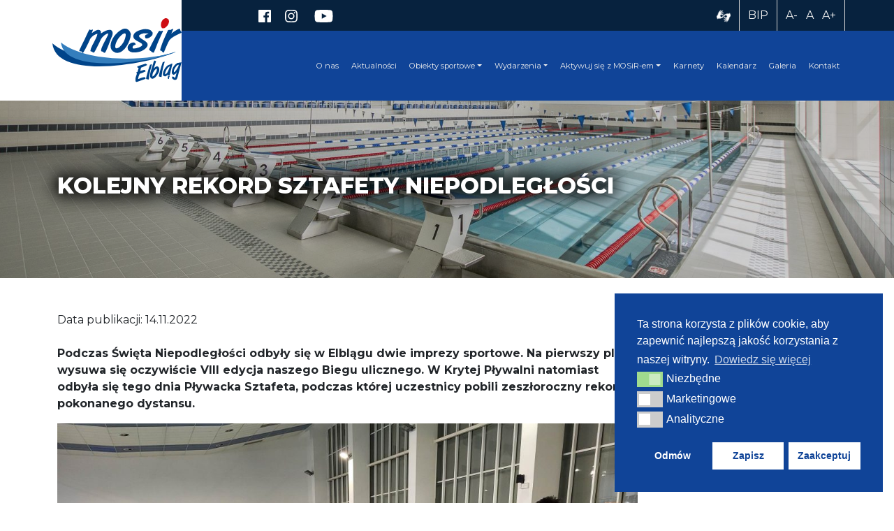

--- FILE ---
content_type: text/html; charset=UTF-8
request_url: https://mosir.elblag.eu/kolejny-rekord-sztafety-niepodleglosci/
body_size: 17307
content:
<!doctype html>
<html lang="pl-PL">
<head>
    <!-- Google Tag Manager -->
	<script>(function(w,d,s,l,i){w[l]=w[l]||[];w[l].push({'gtm.start':
	new Date().getTime(),event:'gtm.js'});var f=d.getElementsByTagName(s)[0],
	j=d.createElement(s),dl=l!='dataLayer'?'&l='+l:'';j.async=true;j.src=
	'https://www.googletagmanager.com/gtm.js?id='+i+dl;f.parentNode.insertBefore(j,f);
	})(window,document,'script','dataLayer','GTM-KLJL94C');</script>
	<!-- End Google Tag Manager -->

    <!-- Meta Pixel Code -->
    <script>
    !function(f,b,e,v,n,t,s)
    {if(f.fbq)return;n=f.fbq=function(){n.callMethod?
    n.callMethod.apply(n,arguments):n.queue.push(arguments)};
    if(!f._fbq)f._fbq=n;n.push=n;n.loaded=!0;n.version='2.0';
    n.queue=[];t=b.createElement(e);t.async=!0;
    t.src=v;s=b.getElementsByTagName(e)[0];
    s.parentNode.insertBefore(t,s)}(window, document,'script', 'https://connect.facebook.net/en_US/fbevents.js');
    fbq('init', '1333720145065637');
    fbq('track', 'PageView');
    </script>
    <!-- End Meta Pixel Code -->

    <title>  Kolejny rekord Sztafety Niepodległości MOSiR Elbląg</title>
    <meta charset="UTF-8">
    <meta http-equiv="X-UA-Compatible" content="IE=edge">
    <meta name="viewport" content="width=device-width, initial-scale=1, shrink-to-fit=no">
    <meta name="mobile-web-app-capable" content="yes">
    <meta name="apple-mobile-web-app-capable" content="yes">
    <meta name="apple-mobile-web-app-title" content="MOSiR Elbląg - Oficjalna strona Miejskiego Ośrodka Sportu i Rekreacji w Elblągu, aktualności sportowe, imprezy, informacje, sport w Elblągu itd.">
    <link rel="pingback" href="https://mosir.elblag.eu/xmlrpc.php">

    
<meta property="og:locale" content="pl_PL">
<meta property="og:site_name" content="MOSiR Elbląg">
<meta property="og:title" content="Kolejny rekord Sztafety Niepodległości">
<meta property="og:url" content="https://mosir.elblag.eu/kolejny-rekord-sztafety-niepodleglosci">
<meta property="og:type" content="website">
<meta property="og:description" content="Podczas Święta Niepodległości odbyły się w Elblągu dwie imprezy sportowe. Na pierwszy plan wysuwa się oczywiście VIII edycja naszego Biegu ulicznego....">
<meta property="og:image" content="https://mosir.elblag.eu/wp-content/themes/mosir/assets/images/og-image.png">
<meta property="og:image:url" content="https://mosir.elblag.eu/wp-content/themes/mosir/assets/images/og-image.png">

<meta itemprop="name" content="MOSiR Elbląg">
<meta itemprop="headline" content="Kolejny rekord Sztafety Niepodległości">
<meta itemprop="description" content="Podczas Święta Niepodległości odbyły się w Elblągu dwie imprezy sportowe. Na pierwszy plan wysuwa się oczywiście VIII edycja naszego Biegu ulicznego....">
<meta itemprop="image" content="https://mosir.elblag.eu/wp-content/themes/mosir/assets/images/og-image.png">

<meta name="twitter:title" content="Kolejny rekord Sztafety Niepodległości">
<meta name="twitter:url" content="https://mosir.elblag.eu/kolejny-rekord-sztafety-niepodleglosci">
<meta name="twitter:description" content="Podczas Święta Niepodległości odbyły się w Elblągu dwie imprezy sportowe. Na pierwszy plan wysuwa się oczywiście VIII edycja naszego Biegu ulicznego....">
<meta name="twitter:image" content="https://mosir.elblag.eu/wp-content/themes/mosir/assets/images/og-image.png">
<meta name="twitter:card" content="summary_large_image">

    <meta name='robots' content='max-image-preview:large' />
<link rel='dns-prefetch' href='//www.googletagmanager.com' />
<link rel="alternate" title="oEmbed (JSON)" type="application/json+oembed" href="https://mosir.elblag.eu/wp-json/oembed/1.0/embed?url=https%3A%2F%2Fmosir.elblag.eu%2Fkolejny-rekord-sztafety-niepodleglosci%2F" />
<link rel="alternate" title="oEmbed (XML)" type="text/xml+oembed" href="https://mosir.elblag.eu/wp-json/oembed/1.0/embed?url=https%3A%2F%2Fmosir.elblag.eu%2Fkolejny-rekord-sztafety-niepodleglosci%2F&#038;format=xml" />
<style id='wp-img-auto-sizes-contain-inline-css' type='text/css'>
img:is([sizes=auto i],[sizes^="auto," i]){contain-intrinsic-size:3000px 1500px}
/*# sourceURL=wp-img-auto-sizes-contain-inline-css */
</style>
<style id='wp-emoji-styles-inline-css' type='text/css'>

	img.wp-smiley, img.emoji {
		display: inline !important;
		border: none !important;
		box-shadow: none !important;
		height: 1em !important;
		width: 1em !important;
		margin: 0 0.07em !important;
		vertical-align: -0.1em !important;
		background: none !important;
		padding: 0 !important;
	}
/*# sourceURL=wp-emoji-styles-inline-css */
</style>
<style id='wp-block-library-inline-css' type='text/css'>
:root{--wp-block-synced-color:#7a00df;--wp-block-synced-color--rgb:122,0,223;--wp-bound-block-color:var(--wp-block-synced-color);--wp-editor-canvas-background:#ddd;--wp-admin-theme-color:#007cba;--wp-admin-theme-color--rgb:0,124,186;--wp-admin-theme-color-darker-10:#006ba1;--wp-admin-theme-color-darker-10--rgb:0,107,160.5;--wp-admin-theme-color-darker-20:#005a87;--wp-admin-theme-color-darker-20--rgb:0,90,135;--wp-admin-border-width-focus:2px}@media (min-resolution:192dpi){:root{--wp-admin-border-width-focus:1.5px}}.wp-element-button{cursor:pointer}:root .has-very-light-gray-background-color{background-color:#eee}:root .has-very-dark-gray-background-color{background-color:#313131}:root .has-very-light-gray-color{color:#eee}:root .has-very-dark-gray-color{color:#313131}:root .has-vivid-green-cyan-to-vivid-cyan-blue-gradient-background{background:linear-gradient(135deg,#00d084,#0693e3)}:root .has-purple-crush-gradient-background{background:linear-gradient(135deg,#34e2e4,#4721fb 50%,#ab1dfe)}:root .has-hazy-dawn-gradient-background{background:linear-gradient(135deg,#faaca8,#dad0ec)}:root .has-subdued-olive-gradient-background{background:linear-gradient(135deg,#fafae1,#67a671)}:root .has-atomic-cream-gradient-background{background:linear-gradient(135deg,#fdd79a,#004a59)}:root .has-nightshade-gradient-background{background:linear-gradient(135deg,#330968,#31cdcf)}:root .has-midnight-gradient-background{background:linear-gradient(135deg,#020381,#2874fc)}:root{--wp--preset--font-size--normal:16px;--wp--preset--font-size--huge:42px}.has-regular-font-size{font-size:1em}.has-larger-font-size{font-size:2.625em}.has-normal-font-size{font-size:var(--wp--preset--font-size--normal)}.has-huge-font-size{font-size:var(--wp--preset--font-size--huge)}.has-text-align-center{text-align:center}.has-text-align-left{text-align:left}.has-text-align-right{text-align:right}.has-fit-text{white-space:nowrap!important}#end-resizable-editor-section{display:none}.aligncenter{clear:both}.items-justified-left{justify-content:flex-start}.items-justified-center{justify-content:center}.items-justified-right{justify-content:flex-end}.items-justified-space-between{justify-content:space-between}.screen-reader-text{border:0;clip-path:inset(50%);height:1px;margin:-1px;overflow:hidden;padding:0;position:absolute;width:1px;word-wrap:normal!important}.screen-reader-text:focus{background-color:#ddd;clip-path:none;color:#444;display:block;font-size:1em;height:auto;left:5px;line-height:normal;padding:15px 23px 14px;text-decoration:none;top:5px;width:auto;z-index:100000}html :where(.has-border-color){border-style:solid}html :where([style*=border-top-color]){border-top-style:solid}html :where([style*=border-right-color]){border-right-style:solid}html :where([style*=border-bottom-color]){border-bottom-style:solid}html :where([style*=border-left-color]){border-left-style:solid}html :where([style*=border-width]){border-style:solid}html :where([style*=border-top-width]){border-top-style:solid}html :where([style*=border-right-width]){border-right-style:solid}html :where([style*=border-bottom-width]){border-bottom-style:solid}html :where([style*=border-left-width]){border-left-style:solid}html :where(img[class*=wp-image-]){height:auto;max-width:100%}:where(figure){margin:0 0 1em}html :where(.is-position-sticky){--wp-admin--admin-bar--position-offset:var(--wp-admin--admin-bar--height,0px)}@media screen and (max-width:600px){html :where(.is-position-sticky){--wp-admin--admin-bar--position-offset:0px}}

/*# sourceURL=wp-block-library-inline-css */
</style><style id='wp-block-image-inline-css' type='text/css'>
.wp-block-image>a,.wp-block-image>figure>a{display:inline-block}.wp-block-image img{box-sizing:border-box;height:auto;max-width:100%;vertical-align:bottom}@media not (prefers-reduced-motion){.wp-block-image img.hide{visibility:hidden}.wp-block-image img.show{animation:show-content-image .4s}}.wp-block-image[style*=border-radius] img,.wp-block-image[style*=border-radius]>a{border-radius:inherit}.wp-block-image.has-custom-border img{box-sizing:border-box}.wp-block-image.aligncenter{text-align:center}.wp-block-image.alignfull>a,.wp-block-image.alignwide>a{width:100%}.wp-block-image.alignfull img,.wp-block-image.alignwide img{height:auto;width:100%}.wp-block-image .aligncenter,.wp-block-image .alignleft,.wp-block-image .alignright,.wp-block-image.aligncenter,.wp-block-image.alignleft,.wp-block-image.alignright{display:table}.wp-block-image .aligncenter>figcaption,.wp-block-image .alignleft>figcaption,.wp-block-image .alignright>figcaption,.wp-block-image.aligncenter>figcaption,.wp-block-image.alignleft>figcaption,.wp-block-image.alignright>figcaption{caption-side:bottom;display:table-caption}.wp-block-image .alignleft{float:left;margin:.5em 1em .5em 0}.wp-block-image .alignright{float:right;margin:.5em 0 .5em 1em}.wp-block-image .aligncenter{margin-left:auto;margin-right:auto}.wp-block-image :where(figcaption){margin-bottom:1em;margin-top:.5em}.wp-block-image.is-style-circle-mask img{border-radius:9999px}@supports ((-webkit-mask-image:none) or (mask-image:none)) or (-webkit-mask-image:none){.wp-block-image.is-style-circle-mask img{border-radius:0;-webkit-mask-image:url('data:image/svg+xml;utf8,<svg viewBox="0 0 100 100" xmlns="http://www.w3.org/2000/svg"><circle cx="50" cy="50" r="50"/></svg>');mask-image:url('data:image/svg+xml;utf8,<svg viewBox="0 0 100 100" xmlns="http://www.w3.org/2000/svg"><circle cx="50" cy="50" r="50"/></svg>');mask-mode:alpha;-webkit-mask-position:center;mask-position:center;-webkit-mask-repeat:no-repeat;mask-repeat:no-repeat;-webkit-mask-size:contain;mask-size:contain}}:root :where(.wp-block-image.is-style-rounded img,.wp-block-image .is-style-rounded img){border-radius:9999px}.wp-block-image figure{margin:0}.wp-lightbox-container{display:flex;flex-direction:column;position:relative}.wp-lightbox-container img{cursor:zoom-in}.wp-lightbox-container img:hover+button{opacity:1}.wp-lightbox-container button{align-items:center;backdrop-filter:blur(16px) saturate(180%);background-color:#5a5a5a40;border:none;border-radius:4px;cursor:zoom-in;display:flex;height:20px;justify-content:center;opacity:0;padding:0;position:absolute;right:16px;text-align:center;top:16px;width:20px;z-index:100}@media not (prefers-reduced-motion){.wp-lightbox-container button{transition:opacity .2s ease}}.wp-lightbox-container button:focus-visible{outline:3px auto #5a5a5a40;outline:3px auto -webkit-focus-ring-color;outline-offset:3px}.wp-lightbox-container button:hover{cursor:pointer;opacity:1}.wp-lightbox-container button:focus{opacity:1}.wp-lightbox-container button:focus,.wp-lightbox-container button:hover,.wp-lightbox-container button:not(:hover):not(:active):not(.has-background){background-color:#5a5a5a40;border:none}.wp-lightbox-overlay{box-sizing:border-box;cursor:zoom-out;height:100vh;left:0;overflow:hidden;position:fixed;top:0;visibility:hidden;width:100%;z-index:100000}.wp-lightbox-overlay .close-button{align-items:center;cursor:pointer;display:flex;justify-content:center;min-height:40px;min-width:40px;padding:0;position:absolute;right:calc(env(safe-area-inset-right) + 16px);top:calc(env(safe-area-inset-top) + 16px);z-index:5000000}.wp-lightbox-overlay .close-button:focus,.wp-lightbox-overlay .close-button:hover,.wp-lightbox-overlay .close-button:not(:hover):not(:active):not(.has-background){background:none;border:none}.wp-lightbox-overlay .lightbox-image-container{height:var(--wp--lightbox-container-height);left:50%;overflow:hidden;position:absolute;top:50%;transform:translate(-50%,-50%);transform-origin:top left;width:var(--wp--lightbox-container-width);z-index:9999999999}.wp-lightbox-overlay .wp-block-image{align-items:center;box-sizing:border-box;display:flex;height:100%;justify-content:center;margin:0;position:relative;transform-origin:0 0;width:100%;z-index:3000000}.wp-lightbox-overlay .wp-block-image img{height:var(--wp--lightbox-image-height);min-height:var(--wp--lightbox-image-height);min-width:var(--wp--lightbox-image-width);width:var(--wp--lightbox-image-width)}.wp-lightbox-overlay .wp-block-image figcaption{display:none}.wp-lightbox-overlay button{background:none;border:none}.wp-lightbox-overlay .scrim{background-color:#fff;height:100%;opacity:.9;position:absolute;width:100%;z-index:2000000}.wp-lightbox-overlay.active{visibility:visible}@media not (prefers-reduced-motion){.wp-lightbox-overlay.active{animation:turn-on-visibility .25s both}.wp-lightbox-overlay.active img{animation:turn-on-visibility .35s both}.wp-lightbox-overlay.show-closing-animation:not(.active){animation:turn-off-visibility .35s both}.wp-lightbox-overlay.show-closing-animation:not(.active) img{animation:turn-off-visibility .25s both}.wp-lightbox-overlay.zoom.active{animation:none;opacity:1;visibility:visible}.wp-lightbox-overlay.zoom.active .lightbox-image-container{animation:lightbox-zoom-in .4s}.wp-lightbox-overlay.zoom.active .lightbox-image-container img{animation:none}.wp-lightbox-overlay.zoom.active .scrim{animation:turn-on-visibility .4s forwards}.wp-lightbox-overlay.zoom.show-closing-animation:not(.active){animation:none}.wp-lightbox-overlay.zoom.show-closing-animation:not(.active) .lightbox-image-container{animation:lightbox-zoom-out .4s}.wp-lightbox-overlay.zoom.show-closing-animation:not(.active) .lightbox-image-container img{animation:none}.wp-lightbox-overlay.zoom.show-closing-animation:not(.active) .scrim{animation:turn-off-visibility .4s forwards}}@keyframes show-content-image{0%{visibility:hidden}99%{visibility:hidden}to{visibility:visible}}@keyframes turn-on-visibility{0%{opacity:0}to{opacity:1}}@keyframes turn-off-visibility{0%{opacity:1;visibility:visible}99%{opacity:0;visibility:visible}to{opacity:0;visibility:hidden}}@keyframes lightbox-zoom-in{0%{transform:translate(calc((-100vw + var(--wp--lightbox-scrollbar-width))/2 + var(--wp--lightbox-initial-left-position)),calc(-50vh + var(--wp--lightbox-initial-top-position))) scale(var(--wp--lightbox-scale))}to{transform:translate(-50%,-50%) scale(1)}}@keyframes lightbox-zoom-out{0%{transform:translate(-50%,-50%) scale(1);visibility:visible}99%{visibility:visible}to{transform:translate(calc((-100vw + var(--wp--lightbox-scrollbar-width))/2 + var(--wp--lightbox-initial-left-position)),calc(-50vh + var(--wp--lightbox-initial-top-position))) scale(var(--wp--lightbox-scale));visibility:hidden}}
/*# sourceURL=https://mosir.elblag.eu/wp-includes/blocks/image/style.min.css */
</style>
<style id='wp-block-paragraph-inline-css' type='text/css'>
.is-small-text{font-size:.875em}.is-regular-text{font-size:1em}.is-large-text{font-size:2.25em}.is-larger-text{font-size:3em}.has-drop-cap:not(:focus):first-letter{float:left;font-size:8.4em;font-style:normal;font-weight:100;line-height:.68;margin:.05em .1em 0 0;text-transform:uppercase}body.rtl .has-drop-cap:not(:focus):first-letter{float:none;margin-left:.1em}p.has-drop-cap.has-background{overflow:hidden}:root :where(p.has-background){padding:1.25em 2.375em}:where(p.has-text-color:not(.has-link-color)) a{color:inherit}p.has-text-align-left[style*="writing-mode:vertical-lr"],p.has-text-align-right[style*="writing-mode:vertical-rl"]{rotate:180deg}
/*# sourceURL=https://mosir.elblag.eu/wp-includes/blocks/paragraph/style.min.css */
</style>
<style id='global-styles-inline-css' type='text/css'>
:root{--wp--preset--aspect-ratio--square: 1;--wp--preset--aspect-ratio--4-3: 4/3;--wp--preset--aspect-ratio--3-4: 3/4;--wp--preset--aspect-ratio--3-2: 3/2;--wp--preset--aspect-ratio--2-3: 2/3;--wp--preset--aspect-ratio--16-9: 16/9;--wp--preset--aspect-ratio--9-16: 9/16;--wp--preset--color--black: #000000;--wp--preset--color--cyan-bluish-gray: #abb8c3;--wp--preset--color--white: #ffffff;--wp--preset--color--pale-pink: #f78da7;--wp--preset--color--vivid-red: #cf2e2e;--wp--preset--color--luminous-vivid-orange: #ff6900;--wp--preset--color--luminous-vivid-amber: #fcb900;--wp--preset--color--light-green-cyan: #7bdcb5;--wp--preset--color--vivid-green-cyan: #00d084;--wp--preset--color--pale-cyan-blue: #8ed1fc;--wp--preset--color--vivid-cyan-blue: #0693e3;--wp--preset--color--vivid-purple: #9b51e0;--wp--preset--gradient--vivid-cyan-blue-to-vivid-purple: linear-gradient(135deg,rgb(6,147,227) 0%,rgb(155,81,224) 100%);--wp--preset--gradient--light-green-cyan-to-vivid-green-cyan: linear-gradient(135deg,rgb(122,220,180) 0%,rgb(0,208,130) 100%);--wp--preset--gradient--luminous-vivid-amber-to-luminous-vivid-orange: linear-gradient(135deg,rgb(252,185,0) 0%,rgb(255,105,0) 100%);--wp--preset--gradient--luminous-vivid-orange-to-vivid-red: linear-gradient(135deg,rgb(255,105,0) 0%,rgb(207,46,46) 100%);--wp--preset--gradient--very-light-gray-to-cyan-bluish-gray: linear-gradient(135deg,rgb(238,238,238) 0%,rgb(169,184,195) 100%);--wp--preset--gradient--cool-to-warm-spectrum: linear-gradient(135deg,rgb(74,234,220) 0%,rgb(151,120,209) 20%,rgb(207,42,186) 40%,rgb(238,44,130) 60%,rgb(251,105,98) 80%,rgb(254,248,76) 100%);--wp--preset--gradient--blush-light-purple: linear-gradient(135deg,rgb(255,206,236) 0%,rgb(152,150,240) 100%);--wp--preset--gradient--blush-bordeaux: linear-gradient(135deg,rgb(254,205,165) 0%,rgb(254,45,45) 50%,rgb(107,0,62) 100%);--wp--preset--gradient--luminous-dusk: linear-gradient(135deg,rgb(255,203,112) 0%,rgb(199,81,192) 50%,rgb(65,88,208) 100%);--wp--preset--gradient--pale-ocean: linear-gradient(135deg,rgb(255,245,203) 0%,rgb(182,227,212) 50%,rgb(51,167,181) 100%);--wp--preset--gradient--electric-grass: linear-gradient(135deg,rgb(202,248,128) 0%,rgb(113,206,126) 100%);--wp--preset--gradient--midnight: linear-gradient(135deg,rgb(2,3,129) 0%,rgb(40,116,252) 100%);--wp--preset--font-size--small: 13px;--wp--preset--font-size--medium: 20px;--wp--preset--font-size--large: 36px;--wp--preset--font-size--x-large: 42px;--wp--preset--spacing--20: 0.44rem;--wp--preset--spacing--30: 0.67rem;--wp--preset--spacing--40: 1rem;--wp--preset--spacing--50: 1.5rem;--wp--preset--spacing--60: 2.25rem;--wp--preset--spacing--70: 3.38rem;--wp--preset--spacing--80: 5.06rem;--wp--preset--shadow--natural: 6px 6px 9px rgba(0, 0, 0, 0.2);--wp--preset--shadow--deep: 12px 12px 50px rgba(0, 0, 0, 0.4);--wp--preset--shadow--sharp: 6px 6px 0px rgba(0, 0, 0, 0.2);--wp--preset--shadow--outlined: 6px 6px 0px -3px rgb(255, 255, 255), 6px 6px rgb(0, 0, 0);--wp--preset--shadow--crisp: 6px 6px 0px rgb(0, 0, 0);}:where(.is-layout-flex){gap: 0.5em;}:where(.is-layout-grid){gap: 0.5em;}body .is-layout-flex{display: flex;}.is-layout-flex{flex-wrap: wrap;align-items: center;}.is-layout-flex > :is(*, div){margin: 0;}body .is-layout-grid{display: grid;}.is-layout-grid > :is(*, div){margin: 0;}:where(.wp-block-columns.is-layout-flex){gap: 2em;}:where(.wp-block-columns.is-layout-grid){gap: 2em;}:where(.wp-block-post-template.is-layout-flex){gap: 1.25em;}:where(.wp-block-post-template.is-layout-grid){gap: 1.25em;}.has-black-color{color: var(--wp--preset--color--black) !important;}.has-cyan-bluish-gray-color{color: var(--wp--preset--color--cyan-bluish-gray) !important;}.has-white-color{color: var(--wp--preset--color--white) !important;}.has-pale-pink-color{color: var(--wp--preset--color--pale-pink) !important;}.has-vivid-red-color{color: var(--wp--preset--color--vivid-red) !important;}.has-luminous-vivid-orange-color{color: var(--wp--preset--color--luminous-vivid-orange) !important;}.has-luminous-vivid-amber-color{color: var(--wp--preset--color--luminous-vivid-amber) !important;}.has-light-green-cyan-color{color: var(--wp--preset--color--light-green-cyan) !important;}.has-vivid-green-cyan-color{color: var(--wp--preset--color--vivid-green-cyan) !important;}.has-pale-cyan-blue-color{color: var(--wp--preset--color--pale-cyan-blue) !important;}.has-vivid-cyan-blue-color{color: var(--wp--preset--color--vivid-cyan-blue) !important;}.has-vivid-purple-color{color: var(--wp--preset--color--vivid-purple) !important;}.has-black-background-color{background-color: var(--wp--preset--color--black) !important;}.has-cyan-bluish-gray-background-color{background-color: var(--wp--preset--color--cyan-bluish-gray) !important;}.has-white-background-color{background-color: var(--wp--preset--color--white) !important;}.has-pale-pink-background-color{background-color: var(--wp--preset--color--pale-pink) !important;}.has-vivid-red-background-color{background-color: var(--wp--preset--color--vivid-red) !important;}.has-luminous-vivid-orange-background-color{background-color: var(--wp--preset--color--luminous-vivid-orange) !important;}.has-luminous-vivid-amber-background-color{background-color: var(--wp--preset--color--luminous-vivid-amber) !important;}.has-light-green-cyan-background-color{background-color: var(--wp--preset--color--light-green-cyan) !important;}.has-vivid-green-cyan-background-color{background-color: var(--wp--preset--color--vivid-green-cyan) !important;}.has-pale-cyan-blue-background-color{background-color: var(--wp--preset--color--pale-cyan-blue) !important;}.has-vivid-cyan-blue-background-color{background-color: var(--wp--preset--color--vivid-cyan-blue) !important;}.has-vivid-purple-background-color{background-color: var(--wp--preset--color--vivid-purple) !important;}.has-black-border-color{border-color: var(--wp--preset--color--black) !important;}.has-cyan-bluish-gray-border-color{border-color: var(--wp--preset--color--cyan-bluish-gray) !important;}.has-white-border-color{border-color: var(--wp--preset--color--white) !important;}.has-pale-pink-border-color{border-color: var(--wp--preset--color--pale-pink) !important;}.has-vivid-red-border-color{border-color: var(--wp--preset--color--vivid-red) !important;}.has-luminous-vivid-orange-border-color{border-color: var(--wp--preset--color--luminous-vivid-orange) !important;}.has-luminous-vivid-amber-border-color{border-color: var(--wp--preset--color--luminous-vivid-amber) !important;}.has-light-green-cyan-border-color{border-color: var(--wp--preset--color--light-green-cyan) !important;}.has-vivid-green-cyan-border-color{border-color: var(--wp--preset--color--vivid-green-cyan) !important;}.has-pale-cyan-blue-border-color{border-color: var(--wp--preset--color--pale-cyan-blue) !important;}.has-vivid-cyan-blue-border-color{border-color: var(--wp--preset--color--vivid-cyan-blue) !important;}.has-vivid-purple-border-color{border-color: var(--wp--preset--color--vivid-purple) !important;}.has-vivid-cyan-blue-to-vivid-purple-gradient-background{background: var(--wp--preset--gradient--vivid-cyan-blue-to-vivid-purple) !important;}.has-light-green-cyan-to-vivid-green-cyan-gradient-background{background: var(--wp--preset--gradient--light-green-cyan-to-vivid-green-cyan) !important;}.has-luminous-vivid-amber-to-luminous-vivid-orange-gradient-background{background: var(--wp--preset--gradient--luminous-vivid-amber-to-luminous-vivid-orange) !important;}.has-luminous-vivid-orange-to-vivid-red-gradient-background{background: var(--wp--preset--gradient--luminous-vivid-orange-to-vivid-red) !important;}.has-very-light-gray-to-cyan-bluish-gray-gradient-background{background: var(--wp--preset--gradient--very-light-gray-to-cyan-bluish-gray) !important;}.has-cool-to-warm-spectrum-gradient-background{background: var(--wp--preset--gradient--cool-to-warm-spectrum) !important;}.has-blush-light-purple-gradient-background{background: var(--wp--preset--gradient--blush-light-purple) !important;}.has-blush-bordeaux-gradient-background{background: var(--wp--preset--gradient--blush-bordeaux) !important;}.has-luminous-dusk-gradient-background{background: var(--wp--preset--gradient--luminous-dusk) !important;}.has-pale-ocean-gradient-background{background: var(--wp--preset--gradient--pale-ocean) !important;}.has-electric-grass-gradient-background{background: var(--wp--preset--gradient--electric-grass) !important;}.has-midnight-gradient-background{background: var(--wp--preset--gradient--midnight) !important;}.has-small-font-size{font-size: var(--wp--preset--font-size--small) !important;}.has-medium-font-size{font-size: var(--wp--preset--font-size--medium) !important;}.has-large-font-size{font-size: var(--wp--preset--font-size--large) !important;}.has-x-large-font-size{font-size: var(--wp--preset--font-size--x-large) !important;}
/*# sourceURL=global-styles-inline-css */
</style>

<style id='classic-theme-styles-inline-css' type='text/css'>
/*! This file is auto-generated */
.wp-block-button__link{color:#fff;background-color:#32373c;border-radius:9999px;box-shadow:none;text-decoration:none;padding:calc(.667em + 2px) calc(1.333em + 2px);font-size:1.125em}.wp-block-file__button{background:#32373c;color:#fff;text-decoration:none}
/*# sourceURL=/wp-includes/css/classic-themes.min.css */
</style>
<link rel='stylesheet' id='contact-form-7-css' href='https://mosir.elblag.eu/wp-content/plugins/contact-form-7/includes/css/styles.css?ver=6.0' type='text/css' media='all' />
<link rel='stylesheet' id='nsc_bar_nice-cookie-consent-css' href='https://mosir.elblag.eu/wp-content/plugins/beautiful-and-responsive-cookie-consent/public/cookieNSCconsent.min.css?ver=4.2.0' type='text/css' media='all' />
<script id='nsc_bar_get_dataLayer_banner_init_script' nowprocket data-pagespeed-no-defer data-cfasync data-no-optimize='1' data-no-defer='1' type='text/javascript'>!function(e,o,n,s){const c={"cookieconsent_status":{"value":"","defaultValue":"nochoice"},"cookieconsent_status_tech":{"value":"","defaultValue":"allow"},"cookieconsent_status_marketing":{"value":"","defaultValue":"deny"},"cookieconsent_status_analytics":{"value":"","defaultValue":"deny"}},i="dataLayer",t=Object.keys(c),a={event:"beautiful_cookie_consent_initialized"};for(let e=0;e<t.length;e++)a[t[e]]=d(t[e],"detailedRevDeny")||c[t[e]].defaultValue,"dismiss"===a[t[e]]&&(a[t[e]]="allow");function d(e,o){if("newBanner"!==o)return l(e);let n=l("cookieconsent_status");return n?(n=decodeURIComponent(n),n?(n=JSON.parse(n),n?!0===n.categories.includes(e)?"allow":"deny":(console.warn("cookie not found 3"),!1)):(console.warn("cookie not found 2"),!1)):(console.warn("cookie not found 1"),!1)}function l(e){return document.cookie.match("(^|;)\\s*"+e+"\\s*=\\s*([^;]+)")?.pop()||""}window[i]=window[i]||[],window[i].push(a)}();</script>
<!-- Google tag (gtag.js) snippet added by Site Kit -->

<!-- Google Analytics snippet added by Site Kit -->
<script type="text/javascript" src="https://www.googletagmanager.com/gtag/js?id=GT-KTRJQJ" id="google_gtagjs-js" async></script>
<script type="text/javascript" id="google_gtagjs-js-after">
/* <![CDATA[ */
window.dataLayer = window.dataLayer || [];function gtag(){dataLayer.push(arguments);}
gtag("set","linker",{"domains":["mosir.elblag.eu"]});
gtag("js", new Date());
gtag("set", "developer_id.dZTNiMT", true);
gtag("config", "GT-KTRJQJ");
 window._googlesitekit = window._googlesitekit || {}; window._googlesitekit.throttledEvents = []; window._googlesitekit.gtagEvent = (name, data) => { var key = JSON.stringify( { name, data } ); if ( !! window._googlesitekit.throttledEvents[ key ] ) { return; } window._googlesitekit.throttledEvents[ key ] = true; setTimeout( () => { delete window._googlesitekit.throttledEvents[ key ]; }, 5 ); gtag( "event", name, { ...data, event_source: "site-kit" } ); }; 
//# sourceURL=google_gtagjs-js-after
/* ]]> */
</script>

<!-- End Google tag (gtag.js) snippet added by Site Kit -->
<link rel="https://api.w.org/" href="https://mosir.elblag.eu/wp-json/" /><link rel="alternate" title="JSON" type="application/json" href="https://mosir.elblag.eu/wp-json/wp/v2/posts/10083" /><link rel="EditURI" type="application/rsd+xml" title="RSD" href="https://mosir.elblag.eu/xmlrpc.php?rsd" />
<meta name="generator" content="WordPress 6.9" />
<link rel="canonical" href="https://mosir.elblag.eu/kolejny-rekord-sztafety-niepodleglosci/" />
<link rel='shortlink' href='https://mosir.elblag.eu/?p=10083' />
<meta name="generator" content="Site Kit by Google 1.153.0" /><link rel="icon" href="https://mosir.elblag.eu/wp-content/uploads/2026/01/logo-mosir-elblag-150x150.png" sizes="32x32" />
<link rel="icon" href="https://mosir.elblag.eu/wp-content/uploads/2026/01/logo-mosir-elblag-300x300.png" sizes="192x192" />
<link rel="apple-touch-icon" href="https://mosir.elblag.eu/wp-content/uploads/2026/01/logo-mosir-elblag-300x300.png" />
<meta name="msapplication-TileImage" content="https://mosir.elblag.eu/wp-content/uploads/2026/01/logo-mosir-elblag-300x300.png" />
    <link rel="preconnect" href="https://fonts.googleapis.com">
    <link rel="preconnect" href="https://fonts.gstatic.com" crossorigin>
    <link href="https://fonts.googleapis.com/css2?family=Comfortaa:wght@300;400;500;600;700&display=swap" rel="stylesheet">
    <link href="https://fonts.googleapis.com/css2?family=Comfortaa:wght@300;400;500;600;700&family=Montserrat:ital,wght@0,100;0,200;0,300;0,400;0,500;0,600;0,700;0,800;0,900;1,100;1,200;1,300;1,400;1,500;1,600;1,700;1,800;1,900&display=swap" rel="stylesheet">

    <link rel="stylesheet" href="https://mosir.elblag.eu/wp-content/themes/mosir/assets/css/fontawesome.min.css?v=1768986245">
    <link rel="stylesheet" href="https://mosir.elblag.eu/wp-content/themes/mosir/assets/css/icomoon.css?v=1768986245">
    <link rel="stylesheet" href="https://mosir.elblag.eu/wp-content/themes/mosir/assets/css/bootstrap.min.css">
    <link rel="stylesheet" href="https://mosir.elblag.eu/wp-content/themes/mosir/assets/css/lightbox.min.css?v=2_11_3">
    <link rel="stylesheet" href="https://mosir.elblag.eu/wp-content/themes/mosir/assets/css/swiper.min.css">
    <link rel="stylesheet" href="https://mosir.elblag.eu/wp-content/themes/mosir/assets/css/owl.carousel.min.css">
    <link rel="stylesheet" href="https://mosir.elblag.eu/wp-content/themes/mosir/assets/css/owl.theme.default.min.css">
    <link rel="stylesheet" href="https://mosir.elblag.eu/wp-content/themes/mosir/assets/css/style.css?v=1768986245">

        
</head>
<body class="wp-singular post-template-default single single-post postid-10083 single-format-standard wp-theme-mosir wcag-default">
	<!-- Google Tag Manager (noscript) -->
	<noscript><iframe src="https://www.googletagmanager.com/ns.html?id=GTM-KLJL94C"
	height="0" width="0" style="display:none;visibility:hidden"></iframe></noscript>
	<!-- End Google Tag Manager (noscript) -->
    <noscript><img height="1" width="1" style="display:none"
    src="https://www.facebook.com/tr?id=1333720145065637&ev=PageView&noscript=1"
    /></noscript>

    <div class="wpa-hide-ltr" id="skiplinks" role="navigation" aria-label="Skip links">
        <a class="visually-hidden-focusable" href="#main-content">Przeskocz do treści</a>
        <a class="visually-hidden-focusable" href="#main-menu">Przeskocz do nawigacji</a>
    </div>
    <header id="header">
        <div class="container">
            <div class="row">
                <div class="col-3 col-md-2 px-0 navbar-logo d-flex justify-content-end">
                    <a class="navbar-brand align-self-center p-0 m-0" href="/" title="MOSIR Elbląg">
                        <img src="https://mosir.elblag.eu/wp-content/themes/mosir/assets/images/logo.svg" alt="MOSIR Elbląg" class="img-fluid">
                    </a>
                </div>
                <div class="col-9 col-md-10 px-0">
                    <div class="header-top d-flex justify-content-end justify-content-lg-between">
                        <div class="d-none d-lg-flex align-items-center">
            <a target="_blank" href="https://www.facebook.com/pages/MOSiR-Elbl%C4%85g/231568116909309" tabindex="0" class="mr-2 social-icon text-decoration-none" rel="noreferrer">
            <svg aria-hidden="true" xmlns="http://www.w3.org/2000/svg" width="38.047" height="38.047" viewBox="0 0 38.047 38.047">
                <path d="M671.5,116.553H637.653a2.1,2.1,0,0,0-2.1,2.1V152.5a2.1,2.1,0,0,0,2.1,2.1h18.222V139.866h-4.958v-5.742h4.958V129.89c0-4.914,3-7.59,7.385-7.59a40.686,40.686,0,0,1,4.431.226v5.136h-3.04c-2.384,0-2.846,1.133-2.846,2.8v3.666h5.686l-.74,5.742H661.8V154.6h9.7a2.1,2.1,0,0,0,2.1-2.1V118.653A2.1,2.1,0,0,0,671.5,116.553Z" transform="translate(-635.553 -116.553)" />
            </svg>

            <span class="visually-hidden">Facebook</span>
        </a>
                <a target="_blank" href="https://instagram.com/mosirelblag?utm_medium" tabindex="0" class="mr-2 social-icon text-decoration-none" rel="noreferrer">
            <svg aria-hidden="true" xmlns="http://www.w3.org/2000/svg" width="38.318" height="38.318" viewBox="0 0 38.318 38.318">
                <g data-name="Group 39" transform="translate(-4.079 -4.079)">
                    <path data-name="Path 28" d="M23.238,7.531c5.116,0,5.722.019,7.742.112a10.6,10.6,0,0,1,3.558.66,6.345,6.345,0,0,1,3.636,3.636,10.6,10.6,0,0,1,.66,3.558c.092,2.02.112,2.626.112,7.742s-.019,5.722-.112,7.742a10.6,10.6,0,0,1-.66,3.558,6.345,6.345,0,0,1-3.636,3.636,10.6,10.6,0,0,1-3.558.66c-2.02.092-2.626.112-7.742.112s-5.722-.019-7.742-.112a10.6,10.6,0,0,1-3.558-.66A6.345,6.345,0,0,1,8.3,34.538a10.6,10.6,0,0,1-.66-3.558c-.092-2.02-.112-2.626-.112-7.742s.019-5.722.112-7.742a10.6,10.6,0,0,1,.66-3.558A6.345,6.345,0,0,1,11.939,8.3a10.6,10.6,0,0,1,3.558-.66c2.02-.092,2.626-.112,7.742-.112m0-3.452c-5.2,0-5.856.022-7.9.115a14.063,14.063,0,0,0-4.651.891,9.8,9.8,0,0,0-5.6,5.6,14.063,14.063,0,0,0-.891,4.651c-.093,2.043-.115,2.7-.115,7.9s.022,5.856.115,7.9a14.063,14.063,0,0,0,.891,4.651,9.8,9.8,0,0,0,5.6,5.6,14.063,14.063,0,0,0,4.651.891c2.043.093,2.7.115,7.9.115s5.856-.022,7.9-.115a14.063,14.063,0,0,0,4.651-.891,9.8,9.8,0,0,0,5.6-5.6,14.063,14.063,0,0,0,.891-4.651c.093-2.043.115-2.7.115-7.9s-.022-5.856-.115-7.9a14.063,14.063,0,0,0-.891-4.651,9.8,9.8,0,0,0-5.6-5.6,14.063,14.063,0,0,0-4.651-.891c-2.043-.093-2.7-.115-7.9-.115Z" />
                    <path data-name="Path 29" d="M136.473,126.635a9.838,9.838,0,1,0,9.838,9.838A9.839,9.839,0,0,0,136.473,126.635Zm0,16.225a6.386,6.386,0,1,1,6.386-6.386A6.386,6.386,0,0,1,136.473,142.86Z" transform="translate(-113.235 -113.235)" />
                    <circle data-name="Ellipse 1" cx="2.299" cy="2.299" r="2.299" transform="translate(31.166 10.712)" />
                </g>
            </svg>

            <span class="visually-hidden">Instagram</span>
        </a>
                <a target="_blank" href="https://www.youtube.com/channel/UCHTwpsBMjB4VjyxKH4iFIJg/videos" tabindex="0" class="mr-2 social-icon text-decoration-none" rel="noreferrer">
            <svg aria-hidden="true" xmlns="http://www.w3.org/2000/svg" width="54.379" height="38.312" viewBox="0 0 54.379 38.312">
                <path data-name="Path 30" d="M225.242-75.017a6.832,6.832,0,0,0-4.808-4.839C216.194-81,199.189-81,199.189-81s-17,0-21.245,1.144a6.832,6.832,0,0,0-4.808,4.839C172-70.749,172-61.844,172-61.844s0,8.905,1.136,13.174a6.832,6.832,0,0,0,4.808,4.839c4.241,1.144,21.245,1.144,21.245,1.144s17,0,21.245-1.144a6.832,6.832,0,0,0,4.808-4.839c1.136-4.268,1.136-13.174,1.136-13.174S226.379-70.749,225.242-75.017ZM193.628-53.758V-69.929l14.213,8.086Z" transform="translate(-172 81)" />
            </svg>

            <span class="visually-hidden">Youtube</span>
        </a>
        </div>                        <div class="d-flex justify-content-between align-items-stretch text-right" id="wcag-menu">
    <div class="d-flex">
        <div class="group" style="border-left:none">
            <a href="https://pzgomaz.com/notLogged?customer=Miejski_Osrodek_Sportu_i_Rekreacji_w_Elblagu" index="nofollow" tabindex="0" target="_blank" title="Połącz z tłumaczem" class="semitransparent-hover">
                <img src="/wp-content/themes/mosir/assets/images/migowy.png" width="20" height="18" alt="Tłumacz języka migowego">
            </a>
        </div>
        <div class="group">
            <a href="http://www.bip.mosir.elblag.eu/" index="nofollow" tabindex="0" target="_blank" title="Biuletyn Informacji Publicznej">
                BIP
            </a>
            <!-- <a href="?wcag-contrast=default" index="nofollow" tabindex="0" class="wcag-menuitem-contrast-default" data-wcag-contrast="default">
                <span aria-hidden="true">Aa</span>
                <span class="visually-hidden">Domyślne ustawienia</span>
            </a> -->
            <!-- <a href="?wcag-contrast=wb" index="nofollow" tabindex="0" class="wcag-menuitem-contrast-wb" data-wcag-contrast="wb">
                <span aria-hidden="true">Aa</span>
                <span class="visually-hidden">Kontrast biały i czarny</span>
            </a> -->
        </div>
        <div class="group">
            <a href="#" tabindex="0" index="nofollow" tabindex="0" data-wcag-fontsize="14px">
                <span aria-hidden="true">A-</span>
                <span class="visually-hidden">Mniejszy rozmiar czcionki</span>
            </a>
            <a href="#" tabindex="0" index="nofollow" tabindex="0" data-wcag-fontsize="16px">
                <span aria-hidden="true">A</span>
                <span class="visually-hidden">Standardowy rozmiar czcionki</span>
            </a>
            <a href="#" tabindex="0" index="nofollow" tabindex="0" data-wcag-fontsize="18px">
                <span aria-hidden="true">A+</span>
                <span class="visually-hidden">Większy rozmiar czcionki</span>
            </a>
        </div>
    </div>

</div>                    </div>
                    <div class="header-bottom">
                        <nav class="navbar navbar-expand-lg p-0 h-100 d-flex justify-content-end position-relative">
    <button id="hamburger" class="hamburger" aria-label="Pokaż menu strony" aria-expanded="false" tabindex="0" role="button" type="button" data-bs-toggle="collapse" data-bs-target="#main-menu" aria-controls="main-menu">
        <span class="bar bar-1"></span>
        <span class="bar bar-2"></span>
        <span class="bar bar-3"></span>
    </button>
    <div id="main-menu" class="collapse navbar-collapse w-100 d-lg-flex justify-content-end align-items-center"><ul id="menu-menu-glowne-pl" class="navbar-nav ml-auto"><li id="menu-item-77" class="menu-item menu-item-type-post_type menu-item-object-page menu-item-77 nav-item"><a href="https://mosir.elblag.eu/o-nas/" class="nav-link">O nas</a></li>
<li id="menu-item-73" class="menu-item menu-item-type-post_type menu-item-object-page menu-item-73 nav-item"><a href="https://mosir.elblag.eu/aktualnosci/" class="nav-link">Aktualności</a></li>
<li id="menu-item-357" class="menu-item menu-item-type-post_type menu-item-object-page menu-item-has-children menu-item-357 nav-item dropdown"><a href="https://mosir.elblag.eu/obiekty-sportowe/" class="nav-link dropdown-toggle" data-toggle="dropdown">Obiekty sportowe</a>
<div class="dropdown-menu">
<a href="https://mosir.elblag.eu/obiekt-sportowy/baseny/" class=" dropdown-item">Baseny</a><a href="https://mosir.elblag.eu/obiekt-sportowy/hale/" class=" dropdown-item">Hale</a><a href="https://mosir.elblag.eu/obiekt-sportowy/lodowisko/" class=" dropdown-item">Lodowisko Helena</a><a href="https://mosir.elblag.eu/obiekt-sportowy/tor-kalbar/" class=" dropdown-item">Tor Kalbar</a><a href="https://mosir.elblag.eu/obiekt-sportowy/boiska-pilkarskie/" class=" dropdown-item">Boiska piłkarskie</a><a href="https://mosir.elblag.eu/obiekt-sportowy/przystanie/" class=" dropdown-item">Przystanie</a><a href="https://mosir.elblag.eu/obiekt-sportowy/skate-park/" class=" dropdown-item">Strefy Skate</a></div>
</li>
<li id="menu-item-360" class="menu-item menu-item-type-post_type menu-item-object-page menu-item-has-children menu-item-360 nav-item dropdown"><a href="https://mosir.elblag.eu/wydarzenia-sportowe/" class="nav-link dropdown-toggle" data-toggle="dropdown">Wydarzenia</a>
<div class="dropdown-menu">
<a href="https://mosir.elblag.eu/wydarzenia-sportowe/bieg-nocny-pod-gwiazdami/" class=" dropdown-item">Bieg Nocny pod gwiazdami</a><a href="https://mosir.elblag.eu/wydarzenia-sportowe/bazantarnia-jump-run/" class=" dropdown-item">Bażantarnia Jump &#038; Run</a><a href="https://mosir.elblag.eu/wydarzenia-sportowe/bieg-niepodleglosci/" class=" dropdown-item">Bieg Niepodległości</a><a href="https://biegpiekarczyka.pl/" class=" dropdown-item">Bieg Piekarczyka</a><a href="https://mosir.elblag.eu/wydarzenia-sportowe/rowerowy-mosir/" class=" dropdown-item">Rowerowy MOSiR</a><a href="https://mosir.elblag.eu/wydarzenia-sportowe/pela-pilkarska-elblaska-liga-amatorow/" class=" dropdown-item">PELA – Piłkarska Elbląska Liga Amatorów HYDROBUD</a><a href="https://mosir.elblag.eu/wydarzenia-sportowe/elblaska-amatorska-liga-pilki-siatkowej-awangarda-volley-liga/" class=" dropdown-item">Elbląska Amatorska Liga Piłki Siatkowej – Awangarda Volley Liga</a><a href="https://mosir.elblag.eu/wydarzenia-sportowe/grand-prix-w-koszykowce-3x3/" class=" dropdown-item">Okna Tüfe Grand Prix w koszykówce 3×3</a><a href="https://mosir.elblag.eu/wydarzenia-sportowe/ferie-z-mosir-em/" class=" dropdown-item">Ferie z MOSiR-em</a><a href="https://mosir.elblag.eu/wydarzenia-sportowe/treningi-na-smoczych-lodziach/" class=" dropdown-item">Treningi na smoczych łodziach</a><a href="https://mosir.elblag.eu/wakacje-z-mosir-em/" class=" dropdown-item">Wakacje z MOSiR-em</a></div>
</li>
<li id="menu-item-75" class="menu-item menu-item-type-post_type menu-item-object-page menu-item-has-children menu-item-75 nav-item dropdown"><a href="https://mosir.elblag.eu/aktywuj-sie/" class="nav-link dropdown-toggle" data-toggle="dropdown">Aktywuj się z MOSiR-em</a>
<div class="dropdown-menu">
<a href="https://mosir.elblag.eu/aktywuj-sie/zumba-kids/" class=" dropdown-item">Zumba Kids</a><a href="https://mosir.elblag.eu/aktywuj-sie/zdrowy-kregoslup/" class=" dropdown-item">Zdrowy kręgosłup</a><a href="https://mosir.elblag.eu/aktywuj-sie/yoga/" class=" dropdown-item">Joga</a><a href="https://mosir.elblag.eu/aktywuj-sie/pilates/" class=" dropdown-item">Pilates</a><a href="https://mosir.elblag.eu/aktywuj-sie/turbo-spalanie/" class=" dropdown-item">Turbo spalanie</a><a href="https://mosir.elblag.eu/aktywuj-sie/fitstep/" class=" dropdown-item">FitStep</a><a href="https://mosir.elblag.eu/aktywuj-sie/zumba/" class=" dropdown-item">Zumba</a><a href="https://mosir.elblag.eu/aktywuj-sie/aqua-fitness/" class=" dropdown-item">Aqua Fitness</a><a href="https://mosir.elblag.eu/aktywuj-sie/aqua-senior/" class=" dropdown-item">Aqua Senior</a><a href="https://mosir.elblag.eu/aktywuj-sie/nauka-plywania/" class=" dropdown-item">Nauka pływania</a><a href="https://mosir.elblag.eu/aktywuj-sie/nauka-jazdy-na-lyzwach/" class=" dropdown-item">Nauka jazdy na łyżwach</a></div>
</li>
<li id="menu-item-405" class="menu-item menu-item-type-post_type menu-item-object-page menu-item-405 nav-item"><a href="https://mosir.elblag.eu/karnety/" class="nav-link">Karnety</a></li>
<li id="menu-item-80" class="menu-item menu-item-type-post_type menu-item-object-page menu-item-80 nav-item"><a href="https://mosir.elblag.eu/wydarzenia/" class="nav-link">Kalendarz</a></li>
<li id="menu-item-71" class="menu-item menu-item-type-post_type menu-item-object-page menu-item-71 nav-item"><a href="https://mosir.elblag.eu/galeria/" class="nav-link">Galeria</a></li>
<li id="menu-item-85" class="menu-item menu-item-type-post_type menu-item-object-page menu-item-85 nav-item"><a href="https://mosir.elblag.eu/kontakt/" class="nav-link">Kontakt</a></li>
</ul></div></nav>                    </div>
                </div>
            </div>
        </div>
        <!-- blu-1 -->
        <div class="blu1"></div>
    </header>

<div id="main-content">


<!-- post-slide -->
<div id="post-slide" style="background-image:url('https://mosir.elblag.eu/wp-content/uploads/2022/11/Kryta-Plywalnia.jpg');" >
    <div class="container h-100 position-relative d-flex align-items-center">
        <div class="row post-slide-container">
                        <h1 class="fw-800">Kolejny rekord Sztafety Niepodległości</h1>
        </div>
        
        <!-- ikonki z obiekatami -->
            </div>
</div>
<div id="page-default" class="my-5">
            <div class="container">
            <div class="row">
                <div class="col-12 col-lg-9 post-content">
                    <span class="d-block mb-4">Data publikacji: 14.11.2022</span>

                    
<p><strong>Podczas Święta Niepodległości odbyły się w Elblągu dwie imprezy sportowe. Na pierwszy plan wysuwa się oczywiście VIII edycja naszego Biegu ulicznego. W Krytej Pływalni natomiast odbyła się tego dnia Pływacka Sztafeta, podczas której uczestnicy pobili zeszłoroczny rekord pokonanego dystansu.</strong></p>



<figure class="wp-block-image size-large"><img fetchpriority="high" decoding="async" width="1024" height="768" src="https://mosir.elblag.eu/wp-content/uploads/2022/11/314463168_556797066452146_2625185954160560305_n-1024x768.jpg" alt="" class="wp-image-10084" srcset="https://mosir.elblag.eu/wp-content/uploads/2022/11/314463168_556797066452146_2625185954160560305_n-1024x768.jpg 1024w, https://mosir.elblag.eu/wp-content/uploads/2022/11/314463168_556797066452146_2625185954160560305_n-300x225.jpg 300w, https://mosir.elblag.eu/wp-content/uploads/2022/11/314463168_556797066452146_2625185954160560305_n-768x576.jpg 768w, https://mosir.elblag.eu/wp-content/uploads/2022/11/314463168_556797066452146_2625185954160560305_n-1536x1152.jpg 1536w, https://mosir.elblag.eu/wp-content/uploads/2022/11/314463168_556797066452146_2625185954160560305_n-720x540.jpg 720w, https://mosir.elblag.eu/wp-content/uploads/2022/11/314463168_556797066452146_2625185954160560305_n.jpg 2048w" sizes="(max-width: 1024px) 100vw, 1024px" /></figure>



<p>Pływacka Sztafeta Niepodległości to impreza zorganizowana wspólnie z Maluchy Pływają. Na basenie sportowym przy ul. Robotniczej spotkało się 137 osób, którzy pojawiali się w różnych odstępach czasu, w godzinach 17-20:30. Każda osoba deklarowała dystans, który tego dnia chce przepłynąć.</p>



<p>Startowały osoby w różnym wieku. Byli rodzice z dziećmi, młodzież i starsi pływacy. Najlepsi pokonali kilkaset długości basenu, co dawało im łączną odległość 10 km. Gdy zsumowało się wszystkie wyniki uczestników sztafety, to okazało się, że rekord z poprzedniego roku został pobity. Aktualny wynosi teraz 187&nbsp;800 m.</p>



<p>Gratulujemy dzielnym pływakom, dziękujemy Wam za tak liczną obecność i zapraszamy w przyszłym roku na kolejną edycję.</p>



<p>Tekst i fot. MOSiR</p>

                    
                </div>
                <div class="col-12 col-lg-3">
                    <div class="row articles">
                        <div class="h3 mb-4">Zobacz więcej</div>
                                                    <div class="col-12 col-md-6 col-lg-12 mb-3 d-flex justify-content-center">
                                
    <style>[data-article-id="32972"]:hover .layer {
        background-color: #004489CC !important;
    }</style>

<div class="article position-relative" data-article-id="32972" style="background-image: url('https://mosir.elblag.eu/wp-content/uploads/2026/01/dmuchane_tory_dolinka_elblag-768x1086.jpg');">
    
            <div id="category-icon-d2ef9fd2" class="category-icon" style="width: 40px; height: 40px; font-size: 20px;background-color: #004489"><i class="icon-baseny" aria-hidden="true"></i></div>    
    <div class="layer px-3 py-2">
        <span class="d-block">19.01.2026</span>
        <a href="https://mosir.elblag.eu/ferie-z-dmuchanymi-torami-w-crw-dolinka/" class="stretched-link title fw-bold my-1 text-truncate-2">Ferie z dmuchanymi torami w CRW Dolinka</a>
    </div>

</div>                            </div>
                                                    <div class="col-12 col-md-6 col-lg-12 mb-3 d-flex justify-content-center">
                                
    <style>[data-article-id="32966"]:hover .layer {
        background-color: #004489CC !important;
    }</style>

<div class="article position-relative" data-article-id="32966" style="background-image: url('https://mosir.elblag.eu/wp-content/uploads/2026/01/lodowisko_mosir_elblag-768x576.jpg');">
    
            <div id="category-icon-f7c0f84e" class="category-icon" style="width: 40px; height: 40px; font-size: 20px;background-color: #004489"><i class="icon-baseny" aria-hidden="true"></i></div>    
    <div class="layer px-3 py-2">
        <span class="d-block">18.01.2026</span>
        <a href="https://mosir.elblag.eu/pierwszy-tydzien-ferii-z-mosir-sprawdz-szczegoly/" class="stretched-link title fw-bold my-1 text-truncate-2">Pierwszy tydzień ferii z MOSiR – sprawdź szczegóły</a>
    </div>

</div>                            </div>
                                                    <div class="col-12 col-md-6 col-lg-12 mb-3 d-flex justify-content-center">
                                
    <style>[data-article-id="32886"]:hover .layer {
        background-color: #004489CC !important;
    }</style>

<div class="article position-relative" data-article-id="32886" style="background-image: url('https://mosir.elblag.eu/wp-content/uploads/2026/01/Plakat_Ferie_z_MOSIRem_2026-768x1086.jpg');">
    
            <div id="category-icon-b4744493" class="category-icon" style="width: 40px; height: 40px; font-size: 20px;background-color: #004489"><i class="icon-baseny" aria-hidden="true"></i></div>    
    <div class="layer px-3 py-2">
        <span class="d-block">12.01.2026</span>
        <a href="https://mosir.elblag.eu/bezplatne-ferie-zimowe-z-mosir-em-dwa-tygodnie-sportu-i-zabawy/" class="stretched-link title fw-bold my-1 text-truncate-2">Bezpłatne ferie zimowe z MOSiR-em. Dwa tygodnie sportu i zabawy</a>
    </div>

</div>                            </div>
                                                    <div class="col-12 col-md-6 col-lg-12 mb-3 d-flex justify-content-center">
                                

<div class="article position-relative" data-article-id="33052" style="background-image: url('https://mosir.elblag.eu/wp-content/uploads/2026/01/P1290003-768x576.jpg');">
    
    
    <div class="layer px-3 py-2">
        <span class="d-block">21.01.2026</span>
        <a href="https://mosir.elblag.eu/nowy-sezon-miejskich-wycieczek-rowerowych/" class="stretched-link title fw-bold my-1 text-truncate-2">Nowy sezon Miejskich Wycieczek Rowerowych</a>
    </div>

</div>                            </div>
                                                    <div class="col-12 col-md-6 col-lg-12 mb-3 d-flex justify-content-center">
                                

<div class="article position-relative" data-article-id="33044" style="background-image: url('https://mosir.elblag.eu/wp-content/uploads/2026/01/wosp-vouchery-768x543.png');">
    
    
    <div class="layer px-3 py-2">
        <span class="d-block">19.01.2026</span>
        <a href="https://mosir.elblag.eu/licytuj-karnet-fitness-na-zajecia-aktywuj-sie-z-mosir-em/" class="stretched-link title fw-bold my-1 text-truncate-2">Licytuj karnet fitness na zajęcia "Aktywuj się z MOSiR-em"</a>
    </div>

</div>                            </div>
                                                    <div class="col-12 col-md-6 col-lg-12 mb-3 d-flex justify-content-center">
                                
    <style>[data-article-id="32962"]:hover .layer {
        background-color: #de6819CC !important;
    }</style>

<div class="article position-relative" data-article-id="32962" style="background-image: url('https://mosir.elblag.eu/wp-content/uploads/2026/01/kalbar_mosir_elblag_02-768x1365.jpg');">
    
            <div id="category-icon-cb4ca85d" class="category-icon" style="width: 40px; height: 40px; font-size: 20px;background-color: #de6819"><i class="icon-torkartingowy" aria-hidden="true"></i></div>    
    <div class="layer px-3 py-2">
        <span class="d-block">16.01.2026</span>
        <a href="https://mosir.elblag.eu/ice-party-odrobina-rywalizacji-i-slizgawki-na-kalbarze/" class="stretched-link title fw-bold my-1 text-truncate-2">Ice Party, odrobina rywalizacji i ślizgawki na Kalbarze</a>
    </div>

</div>                            </div>
                                            </div>
                </div>
            </div>
        </div>

    </div>

</div>

<footer id="footer" class="position-relative">
    <div id="footer-top" class="position-relative">
        <div class="blu2"></div>

        <div class="container position-relative">
            <div class="row align-items-stretch">
                <div class="col-12 col-sm-6 col-lg-3">
                    <div class="footer-logo py-4 mb-3 d-flex justify-content-center">
                        <a class="navbar-brand align-self-center p-0 m-0" href="/" title="MOSIR Elbląg">
                            <img src="https://mosir.elblag.eu/wp-content/themes/mosir/assets/images/logo.svg" alt="MOSIR Elbląg" class="img-fluid">
                        </a>
                    </div>
                    <span class="h4 d-block fw-bold mb-3">
                        Miejski Ośrodek Sportu i Rekreacji                    </span>
                    <span class="d-block"><i aria-hidden="true" class="icon-lokalizacja2 me-2"></i> ul. Karowa 1, 82-300 Elbląg</span>
                    <span class="d-block"><i aria-hidden="true" class="icon-telefon me-2"></i> 55 625 63 00</span>
                    <span class="d-block"><i aria-hidden="true" class="icon-email"></i> mosir@mosir.elblag.eu</span>

                    <a href="http://www.bip.mosir.elblag.eu/" class="bip-link d-block px-2 bg-white mt-2" target="_blank">
                        <img src="https://mosir.elblag.eu/wp-content/themes/mosir/assets/images/bip.png" alt="BIP" title="Biuletyn Informacji Publicznej" class="img-fluid">
                    </a>
                </div>
                <div class="col-12 col-sm-6 col-lg-3 py-4">
                    <span class="h6 d-block fw-bold mb-3 text-uppercase">MOSIR w skrócie</span>

                    <div id="footer-menu" class="menu-menu-w-stopce-pl-container"><ul id="menu-menu-w-stopce-pl" class="navbar-nav ml-auto"><li id="menu-item-186" class="menu-item menu-item-type-post_type menu-item-object-page menu-item-186 nav-item"><a href="https://mosir.elblag.eu/aktualnosci/" class="nav-link">Aktualności</a></li>
<li id="menu-item-328" class="menu-item menu-item-type-custom menu-item-object-custom menu-item-328 nav-item"><a href="/#" class="nav-link">Wydarzenia</a></li>
<li id="menu-item-189" class="menu-item menu-item-type-post_type menu-item-object-page menu-item-189 nav-item"><a href="https://mosir.elblag.eu/obiekty-sportowe/" class="nav-link">Obiekty sportowe</a></li>
<li id="menu-item-188" class="menu-item menu-item-type-post_type menu-item-object-page menu-item-188 nav-item"><a href="https://mosir.elblag.eu/aktywuj-sie/" class="nav-link">Aktywuj się z MOSiR-em</a></li>
<li id="menu-item-182" class="menu-item menu-item-type-post_type menu-item-object-page menu-item-182 nav-item"><a href="https://mosir.elblag.eu/wydarzenia/" class="nav-link">Kalendarz</a></li>
<li id="menu-item-187" class="menu-item menu-item-type-post_type menu-item-object-page menu-item-187 nav-item"><a href="https://mosir.elblag.eu/wnioski/" class="nav-link">Wnioski i formularze</a></li>
<li id="menu-item-184" class="menu-item menu-item-type-post_type menu-item-object-page menu-item-184 nav-item"><a href="https://mosir.elblag.eu/galeria/" class="nav-link">Galeria</a></li>
<li id="menu-item-183" class="menu-item menu-item-type-post_type menu-item-object-page menu-item-183 nav-item"><a href="https://mosir.elblag.eu/deklaracja-dostepnosci/" class="nav-link">Deklaracja dostępności</a></li>
</ul></div>
                    <div class="d-none d-lg-flex align-items-center">
            <a target="_blank" href="https://www.facebook.com/pages/MOSiR-Elbl%C4%85g/231568116909309" tabindex="0" class="mr-2 social-icon text-decoration-none" rel="noreferrer">
            <svg aria-hidden="true" xmlns="http://www.w3.org/2000/svg" width="38.047" height="38.047" viewBox="0 0 38.047 38.047">
                <path d="M671.5,116.553H637.653a2.1,2.1,0,0,0-2.1,2.1V152.5a2.1,2.1,0,0,0,2.1,2.1h18.222V139.866h-4.958v-5.742h4.958V129.89c0-4.914,3-7.59,7.385-7.59a40.686,40.686,0,0,1,4.431.226v5.136h-3.04c-2.384,0-2.846,1.133-2.846,2.8v3.666h5.686l-.74,5.742H661.8V154.6h9.7a2.1,2.1,0,0,0,2.1-2.1V118.653A2.1,2.1,0,0,0,671.5,116.553Z" transform="translate(-635.553 -116.553)" />
            </svg>

            <span class="visually-hidden">Facebook</span>
        </a>
                <a target="_blank" href="https://instagram.com/mosirelblag?utm_medium" tabindex="0" class="mr-2 social-icon text-decoration-none" rel="noreferrer">
            <svg aria-hidden="true" xmlns="http://www.w3.org/2000/svg" width="38.318" height="38.318" viewBox="0 0 38.318 38.318">
                <g data-name="Group 39" transform="translate(-4.079 -4.079)">
                    <path data-name="Path 28" d="M23.238,7.531c5.116,0,5.722.019,7.742.112a10.6,10.6,0,0,1,3.558.66,6.345,6.345,0,0,1,3.636,3.636,10.6,10.6,0,0,1,.66,3.558c.092,2.02.112,2.626.112,7.742s-.019,5.722-.112,7.742a10.6,10.6,0,0,1-.66,3.558,6.345,6.345,0,0,1-3.636,3.636,10.6,10.6,0,0,1-3.558.66c-2.02.092-2.626.112-7.742.112s-5.722-.019-7.742-.112a10.6,10.6,0,0,1-3.558-.66A6.345,6.345,0,0,1,8.3,34.538a10.6,10.6,0,0,1-.66-3.558c-.092-2.02-.112-2.626-.112-7.742s.019-5.722.112-7.742a10.6,10.6,0,0,1,.66-3.558A6.345,6.345,0,0,1,11.939,8.3a10.6,10.6,0,0,1,3.558-.66c2.02-.092,2.626-.112,7.742-.112m0-3.452c-5.2,0-5.856.022-7.9.115a14.063,14.063,0,0,0-4.651.891,9.8,9.8,0,0,0-5.6,5.6,14.063,14.063,0,0,0-.891,4.651c-.093,2.043-.115,2.7-.115,7.9s.022,5.856.115,7.9a14.063,14.063,0,0,0,.891,4.651,9.8,9.8,0,0,0,5.6,5.6,14.063,14.063,0,0,0,4.651.891c2.043.093,2.7.115,7.9.115s5.856-.022,7.9-.115a14.063,14.063,0,0,0,4.651-.891,9.8,9.8,0,0,0,5.6-5.6,14.063,14.063,0,0,0,.891-4.651c.093-2.043.115-2.7.115-7.9s-.022-5.856-.115-7.9a14.063,14.063,0,0,0-.891-4.651,9.8,9.8,0,0,0-5.6-5.6,14.063,14.063,0,0,0-4.651-.891c-2.043-.093-2.7-.115-7.9-.115Z" />
                    <path data-name="Path 29" d="M136.473,126.635a9.838,9.838,0,1,0,9.838,9.838A9.839,9.839,0,0,0,136.473,126.635Zm0,16.225a6.386,6.386,0,1,1,6.386-6.386A6.386,6.386,0,0,1,136.473,142.86Z" transform="translate(-113.235 -113.235)" />
                    <circle data-name="Ellipse 1" cx="2.299" cy="2.299" r="2.299" transform="translate(31.166 10.712)" />
                </g>
            </svg>

            <span class="visually-hidden">Instagram</span>
        </a>
                <a target="_blank" href="https://www.youtube.com/channel/UCHTwpsBMjB4VjyxKH4iFIJg/videos" tabindex="0" class="mr-2 social-icon text-decoration-none" rel="noreferrer">
            <svg aria-hidden="true" xmlns="http://www.w3.org/2000/svg" width="54.379" height="38.312" viewBox="0 0 54.379 38.312">
                <path data-name="Path 30" d="M225.242-75.017a6.832,6.832,0,0,0-4.808-4.839C216.194-81,199.189-81,199.189-81s-17,0-21.245,1.144a6.832,6.832,0,0,0-4.808,4.839C172-70.749,172-61.844,172-61.844s0,8.905,1.136,13.174a6.832,6.832,0,0,0,4.808,4.839c4.241,1.144,21.245,1.144,21.245,1.144s17,0,21.245-1.144a6.832,6.832,0,0,0,4.808-4.839c1.136-4.268,1.136-13.174,1.136-13.174S226.379-70.749,225.242-75.017ZM193.628-53.758V-69.929l14.213,8.086Z" transform="translate(-172 81)" />
            </svg>

            <span class="visually-hidden">Youtube</span>
        </a>
        </div>                </div>
                <div class="col-12 col-sm-6 col-lg-3 py-4">
                    <span class="h6 d-block fw-bold mb-3 text-uppercase">Ostatnie posty</span>

                                                                    <div class="footer-article d-flex justify-content-start py-2 position-relative">
                            <div class="pe-2">
                                <div class="image">
                                    <img src="https://mosir.elblag.eu/wp-content/uploads/2026/01/dmuchane_tory_dolinka_elblag-150x150.jpg" class="img-fluid" alt="Ferie z dmuchanymi torami w CRW Dolinka">
                                </div>
                            </div>

                            <div>
                                <a href="https://mosir.elblag.eu/ferie-z-dmuchanymi-torami-w-crw-dolinka/" title="Ferie z dmuchanymi torami w CRW Dolinka" class="stretched-link text-white">
                                    <span class="fw-bold text-truncate-2">Ferie z dmuchanymi torami w CRW Dolinka</span>
                                </a>
                                <small class="d-block">08:16, 19.01.2026</small>
                            </div>
                        </div>
                                                                    <div class="footer-article d-flex justify-content-start py-2 position-relative">
                            <div class="pe-2">
                                <div class="image">
                                    <img src="https://mosir.elblag.eu/wp-content/uploads/2026/01/lodowisko_mosir_elblag-150x150.jpg" class="img-fluid" alt="Pierwszy tydzień ferii z MOSiR – sprawdź szczegóły">
                                </div>
                            </div>

                            <div>
                                <a href="https://mosir.elblag.eu/pierwszy-tydzien-ferii-z-mosir-sprawdz-szczegoly/" title="Pierwszy tydzień ferii z MOSiR – sprawdź szczegóły" class="stretched-link text-white">
                                    <span class="fw-bold text-truncate-2">Pierwszy tydzień ferii z MOSiR – sprawdź szczegóły</span>
                                </a>
                                <small class="d-block">08:00, 18.01.2026</small>
                            </div>
                        </div>
                                                                    <div class="footer-article d-flex justify-content-start py-2 position-relative">
                            <div class="pe-2">
                                <div class="image">
                                    <img src="https://mosir.elblag.eu/wp-content/uploads/2026/01/Plakat_Ferie_z_MOSIRem_2026-150x150.jpg" class="img-fluid" alt="Bezpłatne ferie zimowe z MOSiR-em. Dwa tygodnie sportu i zabawy">
                                </div>
                            </div>

                            <div>
                                <a href="https://mosir.elblag.eu/bezplatne-ferie-zimowe-z-mosir-em-dwa-tygodnie-sportu-i-zabawy/" title="Bezpłatne ferie zimowe z MOSiR-em. Dwa tygodnie sportu i zabawy" class="stretched-link text-white">
                                    <span class="fw-bold text-truncate-2">Bezpłatne ferie zimowe z MOSiR-em. Dwa tygodnie sportu i zabawy</span>
                                </a>
                                <small class="d-block">18:47, 12.01.2026</small>
                            </div>
                        </div>
                                                            </div>
                <div class="col-12 col-sm-6 col-lg-3 py-4">
                                            <span class="h6 d-block fw-bold mb-3 text-uppercase">Nadchodzące wydarzenia</span>

                                                    <div class="footer-event d-flex justify-content-start py-2 position-relative">
                                <div class="pe-2">
                                    <div class="date">
                                        <span class="h3 text-center d-block m-0">19</span>
                                        <span class="h3 text-center d-block m-0 fw-bold">01</span>
                                    </div>
                                </div>

                                <div>
                                    <a href="https://mosir.elblag.eu/wydarzenie/2022/12/ferie-z-mosir-em/" title="Ferie z MOSiR-em" class="stretched-link text-white">
                                        <span class="fw-bold text-truncate-2">Ferie z MOSiR-em</span>
                                    </a>

                                    <small class="d-block">
                                        19.01.2026,
                                        08:00                                    </small>
                                </div>
                            </div>
                                                    <div class="footer-event d-flex justify-content-start py-2 position-relative">
                                <div class="pe-2">
                                    <div class="date">
                                        <span class="h3 text-center d-block m-0">21</span>
                                        <span class="h3 text-center d-block m-0 fw-bold">01</span>
                                    </div>
                                </div>

                                <div>
                                    <a href="https://mosir.elblag.eu/wydarzenie/2025/09/joga/" title="Joga - Lodowisko Helena" class="stretched-link text-white">
                                        <span class="fw-bold text-truncate-2">Joga - Lodowisko Helena</span>
                                    </a>

                                    <small class="d-block">
                                        21.01.2026,
                                        18:00                                    </small>
                                </div>
                            </div>
                                                    <div class="footer-event d-flex justify-content-start py-2 position-relative">
                                <div class="pe-2">
                                    <div class="date">
                                        <span class="h3 text-center d-block m-0">21</span>
                                        <span class="h3 text-center d-block m-0 fw-bold">01</span>
                                    </div>
                                </div>

                                <div>
                                    <a href="https://mosir.elblag.eu/wydarzenie/2022/03/turbo-spalanie/" title="Turbo Spalanie - Lodowisko Helena" class="stretched-link text-white">
                                        <span class="fw-bold text-truncate-2">Turbo Spalanie - Lodowisko Helena</span>
                                    </a>

                                    <small class="d-block">
                                        21.01.2026,
                                        19:15                                    </small>
                                </div>
                            </div>
                                            
                </div>
            </div>
        </div>

    </div>
    <div id="footer-bottom">
        <div class="container">
            <div class="row">
                <div class="col-12 py-2 d-flex justify-content-end">
                    <a class="ms-5" target="_blank" href="https://archiwum.mosir.elblag.eu" rel="nofollow"><small>archiwum strony</small></a>
                    <a class="ms-5" href="/deklaracja-dostepnosci/" rel="nofollow"><small>deklaracja dostępności</small></a>
                </div>
            </div>
        </div>
    </div>

    <div class="blu1"></div>
</footer>


<!--  Cookies  -->
<div id="cookie" class="cookie-law-container d-none">
    <div class="cookie-content text-center">
        <p class="d-inline-block my-2">Nasza strona używa ciasteczek. Korzystając ze strony akceptujesz politykę plików cookies. </p>
        <a href="#" class="cookie-button d-inline-block ml-3">Rozumiem</a>
    </div>
</div>

<script type="speculationrules">
{"prefetch":[{"source":"document","where":{"and":[{"href_matches":"/*"},{"not":{"href_matches":["/wp-*.php","/wp-admin/*","/wp-content/uploads/*","/wp-content/*","/wp-content/plugins/*","/wp-content/themes/mosir/*","/*\\?(.+)"]}},{"not":{"selector_matches":"a[rel~=\"nofollow\"]"}},{"not":{"selector_matches":".no-prefetch, .no-prefetch a"}}]},"eagerness":"conservative"}]}
</script>
<script type="text/javascript" src="https://mosir.elblag.eu/wp-includes/js/dist/hooks.min.js?ver=dd5603f07f9220ed27f1" id="wp-hooks-js"></script>
<script type="text/javascript" src="https://mosir.elblag.eu/wp-includes/js/dist/i18n.min.js?ver=c26c3dc7bed366793375" id="wp-i18n-js"></script>
<script type="text/javascript" id="wp-i18n-js-after">
/* <![CDATA[ */
wp.i18n.setLocaleData( { 'text direction\u0004ltr': [ 'ltr' ] } );
//# sourceURL=wp-i18n-js-after
/* ]]> */
</script>
<script type="text/javascript" src="https://mosir.elblag.eu/wp-content/plugins/contact-form-7/includes/swv/js/index.js?ver=6.0" id="swv-js"></script>
<script type="text/javascript" id="contact-form-7-js-translations">
/* <![CDATA[ */
( function( domain, translations ) {
	var localeData = translations.locale_data[ domain ] || translations.locale_data.messages;
	localeData[""].domain = domain;
	wp.i18n.setLocaleData( localeData, domain );
} )( "contact-form-7", {"translation-revision-date":"2024-02-05 07:59:38+0000","generator":"GlotPress\/4.0.1","domain":"messages","locale_data":{"messages":{"":{"domain":"messages","plural-forms":"nplurals=3; plural=(n == 1) ? 0 : ((n % 10 >= 2 && n % 10 <= 4 && (n % 100 < 12 || n % 100 > 14)) ? 1 : 2);","lang":"pl"},"Error:":["B\u0142\u0105d:"]}},"comment":{"reference":"includes\/js\/index.js"}} );
//# sourceURL=contact-form-7-js-translations
/* ]]> */
</script>
<script type="text/javascript" id="contact-form-7-js-before">
/* <![CDATA[ */
var wpcf7 = {
    "api": {
        "root": "https:\/\/mosir.elblag.eu\/wp-json\/",
        "namespace": "contact-form-7\/v1"
    }
};
//# sourceURL=contact-form-7-js-before
/* ]]> */
</script>
<script type="text/javascript" src="https://mosir.elblag.eu/wp-content/plugins/contact-form-7/includes/js/index.js?ver=6.0" id="contact-form-7-js"></script>
<script type="text/javascript" src="https://mosir.elblag.eu/wp-content/plugins/beautiful-and-responsive-cookie-consent/public/cookieNSCconsent.min.js?ver=4.2.0" id="nsc_bar_nice-cookie-consent_js-js"></script>
<script type="text/javascript" id="nsc_bar_nice-cookie-consent_js-js-after">
/* <![CDATA[ */
document.addEventListener("DOMContentLoaded",function(){  window.cookieconsent.initialise({
    "content": {
        "deny": "Odmów",
        "dismiss": "OK",
        "allow": "Zaakceptuj",
        "link": "Dowiedz się więcej",
        "href": "https:\/\/mosir.elblag.eu\/kontakt\/",
        "message": "Ta strona korzysta z plików cookie, aby zapewnić najlepszą jakość korzystania z naszej witryny.",
        "policy": "Cookie Settings",
        "close": "x",
        "savesettings": "Zapisz",
        "target": "_blank",
        "linksecond": "Just another Link",
        "hrefsecond": "https:\/\/yourdomain\/anotherLink"
    },
    "type": "detailedRevDeny",
    "palette": {
        "popup": {
            "background": "#104498",
            "text": "#fff"
        },
        "button": {
            "background": "#fff",
            "text": "#104498",
            "border": ""
        },
        "switches": {
            "background": "",
            "backgroundChecked": "",
            "switch": "",
            "text": ""
        }
    },
    "position": "bottom-right",
    "theme": "block",
    "cookietypes": [
        {
            "label": "Niezbędne",
            "checked": "checked",
            "disabled": "disabled",
            "cookie_suffix": "tech"
        },
        {
            "label": "Marketingowe",
            "checked": "",
            "disabled": "",
            "cookie_suffix": "marketing"
        },
        {
            "label": "Analityczne",
            "checked": "",
            "disabled": "",
            "cookie_suffix": "analytics"
        }
    ],
    "revokable": true,
    "improveBannerLoadingSpeed": "1",
    "blockScreen": "0",
    "container": "",
    "customizedFont": "",
    "consentModeConfig": [],
    "setDiffDefaultCookiesFirstPV": "0",
    "disableWithiniFrames": "0",
    "dataLayerName": "dataLayer",
    "onStatusChange": "1"
})});
//# sourceURL=nsc_bar_nice-cookie-consent_js-js-after
/* ]]> */
</script>
<script type="text/javascript" src="https://mosir.elblag.eu/wp-content/plugins/google-site-kit/dist/assets/js/googlesitekit-events-provider-contact-form-7-84e9a1056bc4922b7cbd.js" id="googlesitekit-events-provider-contact-form-7-js" defer></script>
<script id="wp-emoji-settings" type="application/json">
{"baseUrl":"https://s.w.org/images/core/emoji/17.0.2/72x72/","ext":".png","svgUrl":"https://s.w.org/images/core/emoji/17.0.2/svg/","svgExt":".svg","source":{"concatemoji":"https://mosir.elblag.eu/wp-includes/js/wp-emoji-release.min.js?ver=6.9"}}
</script>
<script type="module">
/* <![CDATA[ */
/*! This file is auto-generated */
const a=JSON.parse(document.getElementById("wp-emoji-settings").textContent),o=(window._wpemojiSettings=a,"wpEmojiSettingsSupports"),s=["flag","emoji"];function i(e){try{var t={supportTests:e,timestamp:(new Date).valueOf()};sessionStorage.setItem(o,JSON.stringify(t))}catch(e){}}function c(e,t,n){e.clearRect(0,0,e.canvas.width,e.canvas.height),e.fillText(t,0,0);t=new Uint32Array(e.getImageData(0,0,e.canvas.width,e.canvas.height).data);e.clearRect(0,0,e.canvas.width,e.canvas.height),e.fillText(n,0,0);const a=new Uint32Array(e.getImageData(0,0,e.canvas.width,e.canvas.height).data);return t.every((e,t)=>e===a[t])}function p(e,t){e.clearRect(0,0,e.canvas.width,e.canvas.height),e.fillText(t,0,0);var n=e.getImageData(16,16,1,1);for(let e=0;e<n.data.length;e++)if(0!==n.data[e])return!1;return!0}function u(e,t,n,a){switch(t){case"flag":return n(e,"\ud83c\udff3\ufe0f\u200d\u26a7\ufe0f","\ud83c\udff3\ufe0f\u200b\u26a7\ufe0f")?!1:!n(e,"\ud83c\udde8\ud83c\uddf6","\ud83c\udde8\u200b\ud83c\uddf6")&&!n(e,"\ud83c\udff4\udb40\udc67\udb40\udc62\udb40\udc65\udb40\udc6e\udb40\udc67\udb40\udc7f","\ud83c\udff4\u200b\udb40\udc67\u200b\udb40\udc62\u200b\udb40\udc65\u200b\udb40\udc6e\u200b\udb40\udc67\u200b\udb40\udc7f");case"emoji":return!a(e,"\ud83e\u1fac8")}return!1}function f(e,t,n,a){let r;const o=(r="undefined"!=typeof WorkerGlobalScope&&self instanceof WorkerGlobalScope?new OffscreenCanvas(300,150):document.createElement("canvas")).getContext("2d",{willReadFrequently:!0}),s=(o.textBaseline="top",o.font="600 32px Arial",{});return e.forEach(e=>{s[e]=t(o,e,n,a)}),s}function r(e){var t=document.createElement("script");t.src=e,t.defer=!0,document.head.appendChild(t)}a.supports={everything:!0,everythingExceptFlag:!0},new Promise(t=>{let n=function(){try{var e=JSON.parse(sessionStorage.getItem(o));if("object"==typeof e&&"number"==typeof e.timestamp&&(new Date).valueOf()<e.timestamp+604800&&"object"==typeof e.supportTests)return e.supportTests}catch(e){}return null}();if(!n){if("undefined"!=typeof Worker&&"undefined"!=typeof OffscreenCanvas&&"undefined"!=typeof URL&&URL.createObjectURL&&"undefined"!=typeof Blob)try{var e="postMessage("+f.toString()+"("+[JSON.stringify(s),u.toString(),c.toString(),p.toString()].join(",")+"));",a=new Blob([e],{type:"text/javascript"});const r=new Worker(URL.createObjectURL(a),{name:"wpTestEmojiSupports"});return void(r.onmessage=e=>{i(n=e.data),r.terminate(),t(n)})}catch(e){}i(n=f(s,u,c,p))}t(n)}).then(e=>{for(const n in e)a.supports[n]=e[n],a.supports.everything=a.supports.everything&&a.supports[n],"flag"!==n&&(a.supports.everythingExceptFlag=a.supports.everythingExceptFlag&&a.supports[n]);var t;a.supports.everythingExceptFlag=a.supports.everythingExceptFlag&&!a.supports.flag,a.supports.everything||((t=a.source||{}).concatemoji?r(t.concatemoji):t.wpemoji&&t.twemoji&&(r(t.twemoji),r(t.wpemoji)))});
//# sourceURL=https://mosir.elblag.eu/wp-includes/js/wp-emoji-loader.min.js
/* ]]> */
</script>

<script>
function pad(num, size) {
    num = num.toString();
    while (num.length < size) num = "0" + num;
    return num;
}
</script>
<script src="https://mosir.elblag.eu/wp-content/themes/mosir/assets/js/jquery.min.js"></script>
<script src="https://mosir.elblag.eu/wp-content/themes/mosir/assets/js/bootstrap.bundle.min.js"></script>
<script src="https://mosir.elblag.eu/wp-content/themes/mosir/assets/js/lightbox.min.js?v=2_11_3"></script>
<script src="https://mosir.elblag.eu/wp-content/themes/mosir/assets/js/owl.carousel.min.js"></script>
<script src="https://mosir.elblag.eu/wp-content/themes/mosir/assets/js/swiper-bundle.min.js"></script>
<script src="https://mosir.elblag.eu/wp-content/themes/mosir/assets/js/cookie.min.js?v=1768986245"></script>
<script src="https://mosir.elblag.eu/wp-content/themes/mosir/assets/js/Calendar.js?v=1768986245"></script>
<script src="https://mosir.elblag.eu/wp-content/themes/mosir/assets/js/BootstrapMenuFix.min.js?v=1"></script>
<script src="https://mosir.elblag.eu/wp-content/themes/mosir/assets/js/scripts.js?v=1768986245"></script>

</body>
</html>

--- FILE ---
content_type: text/css
request_url: https://mosir.elblag.eu/wp-content/themes/mosir/assets/css/style.css?v=1768986245
body_size: 5572
content:
:root {
    --first-color: #104498;
    --second-color: #07223E;
    --third-color: #CE0E13;
    --first-dark-color: #0c3473;
    --third-dark-color: #a70c11;
}

html {
    height: -webkit-fill-available;
}
body {
    min-height: -webkit-fill-available;
}
html, body {
    font-size: 16px;
    font-family: 'Montserrat', sans-serif;
    width: 100vw;
    overflow-x: hidden;
}
/*
    OGÓLNE
*/

.text-underline-hover:hover {
    text-decoration: underline;
}

a {
    text-decoration: none;
    color: var(--first-color);
}
.lead {
    font-size: 1rem !important;
}

.fw-black {
    font-weight: 800!important;
}

.h1, h1 {font-size: 2.5rem;}
.h2, h2 {font-size: 2rem;}
.h3, h3 {font-size: 1.75rem;}
.h4, h4 {font-size: 1.5rem;}

.fw-500 {font-weight: 500!important;}
.fw-600 {font-weight: 600!important;}
.fw-800 {font-weight: 800!important;}

.mt-6 {
    margin-top: 5rem!important;
}
.mb-6 {
    margin-bottom: 5rem!important;
}
.my-6 {
    margin-top: 5rem!important;
    margin-bottom: 5rem!important;
}

.font-comfortaa {
    font-family: Comfortaa, cursive, sans-serif;
}

.text-first {
    color: var(--first-color) !important;
}

.text-muted {
    color: #FFF7;
}
.text-muted-darken {
    color: #0007;
}

.icon-rolki-png {
	display: block;
	height: 120px;
    padding: 10px;
}

.icon-rolki-png::after {
	content: ' ';
	display: block;
    background-image: url(/wp-content/themes/mosir/assets/images/icon-rolki.png);
    height: 80px;
    background-position: center;
    background-size: contain;
    background-repeat: no-repeat;
}

.text-truncate-2 {
    -webkit-line-clamp: 2;
    overflow: hidden;
    text-overflow: ellipsis;
    display: -webkit-box;
    -webkit-box-orient: vertical;
}
.text-truncate-3 {
    -webkit-line-clamp: 3;
    overflow: hidden;
    text-overflow: ellipsis;
    display: -webkit-box;
    -webkit-box-orient: vertical;
}
.text-truncate-4 {
    -webkit-line-clamp: 4;
    overflow: hidden;
    text-overflow: ellipsis;
    display: -webkit-box;
    -webkit-box-orient: vertical;
}

.link-red {
    color: var(--third-color);
    text-decoration: none;
}
.link-red:hover {
    color: var(--third-dark-color);
}
.link-red:hover, .link-red.active {
    color: var(--third-dark-color);
}

.btn-red {
    background-color: var(--third-color) !important;
    color: #FFF !important;
    border: none;
    border-radius: 0;
    font-weight: 800;
    transition: none;
}
.btn-red:hover {
    background-color: var(--first-dark-color) !important;
    color: #FFF !important;
}

.btn-white {
    background-color: #FFF !important;
    color: var(--first-dark-color) !important;
    border: none;
    border-radius: 0;
    font-weight: 800;
    transition: none;
}
.btn-white:hover {
    background-color: var(--first-dark-color) !important;
    color: #FFF !important;
}

.bip-link {
    width: 56px;
}

.social-icon {
    color: #FFF !important;
}
.social-icon:hover {
    filter: opacity(0.9);
}
.social-icon svg {
    fill: #FFF;
    height: 18px;
}

@media screen and (min-width:1680px) {
    .container {
        max-width: 1640px;
    }
    .d-mega-none {
        display: none !important;
    }
    .d-mega-block {
        display: block !important;
    }
    .d-mega-inline {
        display: inline !important;
    }
}

#skiplinks {
    position: fixed;
    left: 0;
    top: 0;
    z-index: 2000;
}
#skiplinks a {
    color: #FFF;
    padding: 7px;
    background-color: var(--second-color);
}

.category-icon {
    color: #FFF;
    text-align: center;
    display: inline-block;
    padding: 5px 0 0 0;
    line-height: 34px;
}

#main-content {
    overflow: auto;
    min-height: calc(100vh - 400px);
}
@media screen and (min-width:992px) {
    #main-content {
        padding-top: 142px;
    }
}


/* wcag */

#wcag-menu .group {
    border-left: 1px solid #D5D5D5;
    padding: 0px 8px;
    align-items: center;
    display: flex;
}
#wcag-menu .group:last-child {
    border-right: 1px solid #D5D5D5;
}

#wcag-menu .group a {
    padding: 0px 4px;
    color: #EEE;
    text-decoration: none;
}
#wcag-menu .group a:hover {
    color: #FFF;
    text-decoration: underline;
}
#wcag-menu .group a.semitransparent-hover:hover {
    filter: opacity(0.8);
}
#wcag-menu .group a:not(:last-child) {
    margin-right: 4px;
}

#wcag-menu [class^="wcag-menuitem-contrast"] {
    padding: 2px 4px !important;
    border: 2px solid #707070;
    line-height: 1.4;
    text-decoration: none;
}
#wcag-menu [class^="wcag-menuitem-contrast"]:hover {
    text-decoration: underline;
}
#wcag-menu .wcag-menuitem-contrast-wb {
    color: #FFF !important;
    background-color: #000 !important;
}
#wcag-menu .wcag-menuitem-contrast-yb {
    color: #FF0 !important;
    background-color: #000 !important;
}
#wcag-menu .wcag-menuitem-contrast-by {
    color: #000 !important;
    background-color: #FF0 !important;
}
#wcag-menu .wcag-menuitem-contrast-default {
    color: var(--first-color) !important;
    background-color: #FFF !important;
}

/**
 *  paginacja
 *  pagination
 */

#pagination a {
    color: var(--first-color);
}
#pagination a:hover {
    color: var(--first-dark-color);
}
#pagination a.current {
    color: #000;
}


/**
 *  HEADER
 *
 */
@media screen and (min-width:992px) {
    #header {
        position: fixed;
        left: 0;
        right: 0;
        top: 0;
        z-index: 1090;

        background: linear-gradient(to right, #FFF 0, #FFF 50%, transparent 50%),
                    linear-gradient(to bottom, var(--second-color) 0, var(--second-color) 44px, var(--first-color) 44px);
    }
    #header .blu1 {
        background-image: url('/wp-content/themes/mosir/assets/images/blu-1.png');
        background-size: cover;
        background-repeat: no-repeat;
        background-position: left top;
        width: 220px;
        aspect-ratio: 1;
        position: absolute;
        top: 0;
        left: 0;
        z-index: 20;
    }
    #header .navbar-logo {
        background-color: #FFF;
        position: relative;
    }
    #header .navbar-logo::after {
        display: block;
        content: ' ';
        position: absolute;
        left: 100%;
        top: 0;
        height: 100%;
        aspect-ratio: 1 / 2;
        border-top-right-radius: 72px;
        border-bottom-right-radius: 72px;
        background-color: #FFF;
    }
    #header .navbar-logo img {
        max-height: 92px;
    }

    #header .header-top {
        background-color: var(--second-color);
        color: #EEE;
        line-height: 44px;
        padding-left: 100px !important;
    }
    #header .header-bottom {
        background-color: var(--first-color);
        height: 100px;
        padding-left: 90px !important;
    }
    #header #main-menu .navbar-nav a {
        font-size: 1.1rem;
    }
    #header #main-menu .navbar-nav > li > a {
        color: #EEE;
        padding: 4px 16px;
        border-radius: 50rem;
        margin-left: 2px;
    }
    #header #main-menu .navbar-nav > li > a:hover {
        color: var(--first-color);
        background-color: #FFF;
    }

    #header #main-menu .navbar-nav > li.dropdown:hover > .dropdown-menu {
        display: block !important;
    }
    #header #main-menu .navbar-nav > li.dropdown > .dropdown-menu {
        background-color: var(--first-dark-color);
        border: 1px solid var(--second-color);
        min-width: 100%;
        border-radius: 0;
    }
    #header #main-menu .navbar-nav > li.dropdown > .dropdown-menu a {
        font-size: 1rem;
        color: #FFF;
    }
    #header #main-menu .navbar-nav > li.dropdown > .dropdown-menu a:hover,
    #header #main-menu .navbar-nav > li.dropdown > .dropdown-menu a:active {
        background-color: var(--first-color);
    }

    .hamburger {
        display: none;
    }
    /* header po scrollu */
    #header.small {
        background: linear-gradient(to right, #FFF 0, #FFF 50%, transparent 50%),
                    linear-gradient(to bottom, var(--second-color) 0, var(--second-color) 34px, var(--first-color) 34px);
    }
    #header.small .header-top {
        line-height: 34px;
    }
    #header.small .header-bottom {
        background-color: var(--first-color);
        height: 70px;
        padding-left: 90px !important;
    }
    #header.small .navbar-logo img {
        max-height: 80px;
    }
    #header.small .blu1 {
        width: 170px;
    }
    #header.small #main-menu .navbar-nav a {
        font-size: 1rem;
    }
}

@media screen and (max-width:1679px) {
    #header.small #main-menu .navbar-nav a,
    #header #main-menu .navbar-nav a {
        font-size: 0.8rem;
    }
}
@media screen and (max-width:1599px) {
    #header .blu1 {
        width: 160px;
    }
}
@media screen and (max-width:1399px) {
    #header.small #main-menu .navbar-nav a,
    #header #main-menu .navbar-nav > li > a {
        font-size: 0.7rem;
        padding: 4px 12px;
    }
}
@media screen and (max-width:1299px) {
    #header .blu1 {
        width: 140px;
    }
    #header.small #main-menu .navbar-nav a,
    #header #main-menu .navbar-nav > li > a {
        padding: 4px 8px;
    }
}
@media screen and (max-width:1239px) {
    #header .blu1 {
        width: 115px;
    }
}
@media screen and (max-width:1199px) {
    #header.small #main-menu .navbar-nav a,
    #header #main-menu .navbar-nav > li > a {
        font-size: 0.7rem;
        padding: 4px 5px;
        margin-left: 0px;
    }
    #header .blu1 {
        width: 110px;
    }
}

/* HEADER mobile */
@media screen and (max-width:991px) {
    header {
        background: linear-gradient(to bottom, var(--second-color) 0, var(--second-color) 44px, var(--first-color) 44px);
        color: #FFF;
        position: static;
    }

    header .header-top {
        background-color: var(--second-color);
        color: #EEE;
        line-height: 44px;
        padding-left: 100px !important;
    }

    #header .navbar-logo {
        background-color: #FFF;
        position: relative;
    }
    #header .navbar-logo::before {
        display: block;
        content: ' ';
        position: absolute;
        right: 99%;
        top: 0;
        height: 100%;
        width: 200vw;
        background-color: #FFF;
    }
    #header .navbar-logo::after {
        display: block;
        content: ' ';
        position: absolute;
        left: 99%;
        top: 0;
        height: 100%;
        aspect-ratio: 1 / 2;
        border-top-right-radius: 50rem;
        border-bottom-right-radius: 50rem;
        background-color: #FFF;
    }

    header #main-menu {
        display: none;
        position: absolute;
        top: 100%;
        right: 0;
        width: 100vw !important;
        max-width: 320px;
        background-color: #FFF;
    }

    #header #main-menu .navbar-nav > li > a {
        color: var(--first-color);
        font-size: 1rem;
        text-align: right;
        padding: 10px;
        border-top: 1px solid #00000008;
    }

    #header #main-menu .navbar-nav > li > .dropdown-menu {
        border: none;
    }
    #header #main-menu .navbar-nav > li > .dropdown-menu a {
        text-align: right;
        padding: 10px;
        word-wrap: break-word;
        white-space: normal;
    }

    header #main-menu.show {
        display: block;
        z-index: 100;
    }

    .hamburger {
        width: 55px;
        max-width: 55px;
        height: 70px;
        cursor: pointer;
        display: block;
        position: relative;
        border: none;
        background: none;
        margin-right: 15px;
    }
    .hamburger span.bar {
        position: absolute;
        left: 10%;
        width: 80%;
        height: 4px;
        background-color: #FFF;
    }
    .hamburger span.bar.bar-1 {
        top: 25%;
    }
    .hamburger span.bar.bar-2 {
        top: 48%;
    }
    .hamburger span.bar.bar-3 {
        top: 71%;
    }
}
@media screen and (max-width:400px) {
    .hamburger {
        width: 50px;
        max-width: 50px;
        height: 60px;
    }
}

/**
 *  FOOTER
 *
 */

#footer {
    background-color: var(--first-color);
    color: #FFF;
    position: relative;
}

#footer #footer-bottom {
    background-color: var(--second-color);
}
#footer #footer-bottom a {
    color: #FFF;
    text-decoration: none;
}


#footer .footer-logo {
    background-color: #FFF;
    border-top-right-radius: 50rem;
    border-bottom-right-radius: 50rem;
    position: relative;
}
#footer .footer-logo::before {
    content: ' ';
    display: block;
    width: calc(20vw * 3);
    height: 100%;
    position: absolute;
    top: 0;
    right: 100%;
    background-color: #FFF;
}

#footer .footer-event {
    border-bottom: 1px solid #FFF9;
}

#footer .footer-event:hover {
    background-color: #0002;
}

#footer .footer-event .date {
    width: 65px;
    aspect-ratio: 1;
    background-color: #373737;
    color: #FFF;
}

#footer .footer-article:hover {
    background-color: #0002;
}

#footer .footer-article .image {
    min-width: 65px;
    width: 65px;
    max-height: 65px;
    aspect-ratio: 1;
    background-color: #373737;
    background-position: center;
    background-repeat: no-repeat;
    background-size: cover;
}
#footer .footer-article .image img {
    min-height: 100%;
}

@media screen and (min-width:992px) {
    #footer #footer-top {
        min-height: 360px;
        overflow: hidden;
    }
    #footer .blu1 {
        background-image: url('/wp-content/themes/mosir/assets/images/blu-1.png');
        background-size: cover;
        background-repeat: no-repeat;
        background-position: left top;
        width: 200px;
        aspect-ratio: 1;
        position: absolute;
        top: 0;
        left: 0;
        z-index: 20;
    }

    #footer .blu2 {
        background-image: url('/wp-content/themes/mosir/assets/images/blu-2.png');
        background-size: contain;
        background-repeat: no-repeat;
        background-position: right;
        width: 320px;
        aspect-ratio: 1.56;
        position: absolute;
        bottom: -60px;
        right: 0;
        z-index: 0;
    }
}

@media screen and (max-width:1599px) {
    #footer .blu1 {
        width: 160px;
    }
}
@media screen and (max-width:1299px) {
    #footer .blu1 {
        width: 140px;
    }
}
@media screen and (max-width:1239px) {
    #footer .blu1 {
        width: 115px;
    }
}
@media screen and (max-width:1199px) {
    #footer .blu1 {
        width: 110px;
    }
}

@media screen and (max-width:575px) {
    #footer .footer-logo {
        border-radius: 0;
        text-align: center;
    }
    #footer .footer-logo::before {
        content: ' ';
        display: block;
        width: calc(20vw * 3);
        height: 100%;
        position: absolute;
        top: 0;
        right: 99%;
        background-color: #FFF;
    }
    #footer .footer-logo::after {
        content: ' ';
        display: block;
        width: calc(20vw * 3);
        height: 100%;
        position: absolute;
        top: 0;
        left: 99%;
        background-color: #FFF;
    }
}

#footer-menu ul li a {
    font-size: 0.875rem;
    line-height: 1.1;
    color: #FFF;
    font-family: Comfortaa, cursive, sans-serif;
    font-weight: bold;
}
#footer-menu ul li a:hover {
    color: #EEE;
}

/**
 * POST SLIDE
 */

#post-slide {
    height: 256px;
    padding-top: 0;
    background-position: center;
    background-repeat: no-repeat;
    background-size: cover;
    background-color: #111;
    position: relative;
}

#post-slide.post-slide-big {
    height: 310px;
    margin-bottom: 180px !important;
}

#post-slide::after {
    position: absolute;
    display: block;
    content: ' ';
    top: 0;
    bottom: 0;
    left: 0;
    right: 0;
    background-color: #37373733;
}

#post-slide .post-slide-container {
    color: #FFF;
    position: relative;
    z-index: 2;
}

#post-slide .post-slide-container span {
    font-weight: 300;
    font-size: 1.8rem;
}
#post-slide .post-slide-container h1,
#post-slide .post-slide-container .h1 {
    font-weight: 800;
    font-size: 2rem;
    text-transform: uppercase;
    text-shadow:
        0px 0px 20px #000000,
        0px 0px 25px #000000,
        0px 0px 30px #000000;
}

#post-slide .post-slide-container .post-slide-content {
    font-weight: 700;
    font-size: 1.3rem;
    text-transform: uppercase;
    text-shadow:
        0px 0px 10px #000000,
        0px 0px 15px #000000,
        0px 0px 20px #000000;
}

@media screen and (max-width:991px) {
    #post-slide {
        height: 150px;
    }
}

/**
 *  COOKIE
 *
 */

#cookie {
    position: fixed;
    bottom: 0;
    left: 0;
    width: 100%;
    background-color: #000000c4;
    color: #EEE;
    border-top: 2px solid #000;
    display: none;
    z-index: 999999;
}
#cookie .cookie-button {
    color: #EEE;
}
#cookie .cookie-button:hover {
    color: #fff;
}


/**
 *  FRONT PAGE
 *
 */

#front-page .slider {
    margin-bottom: 180px;
}

#post-slide .objects-icons,
#front-page .slider .objects-icons {
    position: absolute;
    bottom: -140px;
    width: 100%;
    z-index: 50;
    overflow: hidden;
}
#post-slide .objects-icons .object-icon,
#front-page .slider .objects-icons .object-icon {
    height: 180px;
    flex-grow: 1 !important;
    flex-shrink: 1 !important;
    flex-basis: 0 !important;
}
#post-slide .objects-icons .object-icon::after,
#front-page .slider .objects-icons .object-icon::after {
    display: block;
    content: ' ';
    position: absolute;
    left: 0;
    top: 0;
    width: 100%;
    height: 100%;
    background-color: #000B;
    background-size: cover;
    background-repeat: no-repeat;
    background-position: center;
}
#post-slide .objects-icons .object-icon .big-icon,
#front-page .slider .objects-icons .object-icon .big-icon {
    position: relative;
    z-index: 2;
}
#post-slide .objects-icons .object-icon .stretched-link::after,
#post-slide .objects-icons .object-icon .stretched-link span,
#front-page .slider .objects-icons .object-icon .stretched-link::after,
#front-page .slider .objects-icons .object-icon .stretched-link span {
    z-index: 2;
}
#post-slide .objects-icons .object-icon .category-icon,
#front-page .slider .objects-icons .object-icon .category-icon {
    width: 100% !important;
    text-align: center;
    margin: 30px auto;
    transform: translateY(15px);
    transition: transform 0.5s ease;
}
#post-slide .objects-icons .object-icon:hover .category-icon,
#front-page .slider .objects-icons .object-icon:hover .category-icon {
    transform: translateY(0px);
}

#post-slide .objects-icons .object-icon a,
#front-page .slider .objects-icons .object-icon a {
    display: block;
    text-align: center;
    color: transparent;
    transition: color 0.5s ease;
}
#post-slide .objects-icons .object-icon:hover a,
#front-page .slider .objects-icons .object-icon:hover a {
    color: #FFF !important;
}

#front-page .slider .blu2 {
    background-image: url('/wp-content/themes/mosir/assets/images/blu-2.png');
    background-size: contain;
    background-repeat: no-repeat;
    background-position: right;
    width: 31.25vw;
    aspect-ratio: 1.56;
    position: absolute;
    bottom: -30px;
    right: 0;
    z-index: 20;
}

@media screen and (max-width:1299px) {
    #post-slide .objects-icons .object-icon .category-icon,
    #front-page .slider .objects-icons .object-icon .category-icon {
        font-size: 50px !important;
    }
}
@media screen and (max-width:991px) {
    #post-slide .objects-icons,
    #front-page .slider .objects-icons {
        bottom: 0;
    }
    #post-slide .objects-icons .object-icon,
    #front-page .slider .objects-icons .object-icon {
        height: 100px;
    }
    #post-slide .objects-icons .object-icon .category-icon,
    #front-page .slider .objects-icons .object-icon .category-icon {
        height: 30px !important;
        font-size: 25px !important;
        margin: 15px auto;
        transform: none;
    }
    #post-slide .objects-icons .object-icon a,
    #front-page .slider .objects-icons .object-icon a {
        color: #FFF !important;
        font-size: 0.7rem;
    }
    #front-page .slider .blu2 {
        display: none;
    }
}

@media screen and (max-width:470px) {
    #post-slide .objects-icons .object-icon a,
    #front-page .slider .objects-icons .object-icon a {
        font-size: 8px;
    }
}

/* slider */
#slider {
    position: relative;
    height: calc(100vh - 192px);
    /* height: calc(var(--vh, 1vh) * 100 - 192px); */
}
#slider .swiper-slide {
    background-color: #222;
    background-size: cover;
    background-position: center;
    background-repeat: no-repeat;
}
#slider .swiper-slide::before {
    content: ' ';
    display: block;
    position: absolute;
    top: 0;
    left: 0;
    width: 100%;
    height: 100%;
    background-color: #0003;
}
#slider .slider-content .h1 {
    font-size: 1.5rem;
    color: #FFF;
    font-weight: 300;
    text-shadow:
        0px 0px 10px #000000,
        0px 0px 10px #000000,
        0px 0px 20px #000000,
        0px 0px 20px #000000,
        0px 0px 20px #000000;
}
#slider .slider-content h1,
#slider .slider-content p {
    font-size: 3.6rem;
    color: #FFF;
    font-weight: 800;
    text-shadow:
        0px 0px 20px #000000,
        0px 0px 20px #000000,
        0px 0px 30px #000000,
        0px 0px 30px #000000,
        0px 0px 30px #000000;
}

@media screen and (max-width:991px) {
    #front-page .slider .blu2 {
        display: none;
    }
    #slider {
        height: calc(var(--vh, 1vh) * 100 - 114px);
    }
    #slider .slider-content {
        position: relative !important;
    }
    #slider .slider-content p {
        font-size: 1.5rem;
    }
}

@media screen and (max-width:400px) {
    #slider {
        height: calc(var(--vh, 1vh) * 100 - 104px);
    }
}


/**
 *  ARTYKULY LISTA
 *
 */

.articles .article {
    aspect-ratio: 1.6;
    width: 100%;
    background-color: #DDD;
    background-position: center;
    background-size: cover;
    background-repeat: no-repeat;

}
.articles .article .category-icon {
    position: absolute;
    top: 20px;
    left: 20px;
}
.articles .article .layer {
    position: absolute;
    bottom: 0;
    left: 0;
    right: 0;
    height: 100%;
    max-height: 100px;
    background-color: #0c3473CC;
    transition: max-height 0.5s ease;
}
.articles .article .layer * {
    color: #DDD;
}

.articles .article .layer a {
    text-decoration: none;
    font-size: 1.1rem;
}
.articles .article .stretched-link::after {
    z-index: 5;
}
.articles .article:hover .layer {
    background-color: #4D4D4DCC;
    background-image: url('/wp-content/themes/mosir/assets/images/article-more.svg');
    background-position: center;
    background-repeat: no-repeat;
    background-size: 90px;
    max-height: 100%;
    z-index: 1;
}
.articles .article:hover .layer * {
    color: transparent !important;
}


/**
 *  EVENTY LISTA
 *  WYDARZENIA
 */

.events .event {
    background-color: var(--first-color);
    color: #EEE;
    width: 100%;
    aspect-ratio: 0.9;
    max-width: 390px;
}
/* link do wszystkich wydarzen */
.events .event.main {
    background-position: center;
    background-size: cover;
    background-repeat: no-repeat;
    background-image: url('/wp-content/themes/mosir/assets/images/wydarzenia-frontpage.jpg');
    position: relative;
}
.events .event.main::before {
    position: absolute;
    top: 0;
    bottom: 0;
    left: 0;
    right: 0;
    content: ' ';
    display: block;
    background-color: #37373799;
}
.events .event.main * {
    position: relative
}
/* event */
.events .event .image {
    background-position: center;
    background-size: cover;
    background-repeat: no-repeat;
    aspect-ratio: 1.5;
}
.events .event .date {
    position: absolute;
    top: 0;
    right: 0;
    width: 67px;
    aspect-ratio: 1;
    background-color: var(--first-color);
}
.events .event .read-more {
    position: absolute;
    bottom: -20px;
    right: 0;
    color: #FFF !important;
    background-color: var(--third-color) !important;
}
.events .event .read-more:hover {
    background-color: var(--first-dark-color) !important;
    color: #FFF !important;
}
.events .event a {
    color: #EEE;
    text-decoration: none;
}
.events .event .data {
    font-family: Comfortaa, sans-serif;
}
.events .event .lead {
    font-size: .875em !important;
    font-weight: 400;
    color: #EEE;
    font-family: Comfortaa, sans-serif;
}

@media screen and (max-width:991px) {
    .events .event {
        aspect-ratio: 1;
    }
    .events .event .image {
        aspect-ratio: 2;
    }
}


/**
 * INFOSLIDER
 *
 */

#infoslider {
    background-color: #4D4D4D;
}
#infoslider .infoslide {
    color: #fff;
    min-height: 450px;
    background-position: center;
    background-size: cover;
    background-repeat: no-repeat;
    position: relative;
}
#infoslider .infoslide:before {
    display: block;
    content: ' ';
    position: absolute;
    top: 0;
    bottom: 0;
    right: 0;
    width: 60%;
    clip-path: polygon(300px 0, 100% 0, 100% 100%, 0 100%);

    background-color: var(--first-color);
    filter: opacity(0.9);
}

#infoslider .infoslide * {
    position: relative;
}
#infoslider .infoslide .container {
    margin-top: 80px;
}

#infoslider .controls {
    position: absolute;
    top: 0;
    left: 0;
    right: 0;
    z-index: 3;
}
#infoslider .swiper-button-prev,
#infoslider .swiper-pagination,
#infoslider .swiper-button-next {
    height: 30px;
    min-width: 40px;
    margin: 0 4px;
}
#infoslider .swiper-pagination {
    min-width: 70px;
}
#infoslider .swiper-pagination .swiper-pagination-bullet {
    margin: 8px;
}

@media screen and (max-width:991px) {
    #infoslider .infoslide {
        min-height: 480px;
    }
    #infoslider .infoslide:before {
        width: 100%;
        clip-path: none;
    }
    #infoslider .infoslide .container {
        margin-top: 40px;
    }
}


/*
 *  PARTNERS
 *
 */

#partners {
    background: #CCC;
    min-height:100px;
}
#partners .partner {
    filter: grayscale(1);
    background-position: center;
    background-size: contain;
    background-repeat: no-repeat;
    height: 80px;
}


/**
 *  KALENDARZ WYDARZEN
 *  WYDARZENIA
 */

#calendar-days .day {
    background-color: var(--first-color);
    color: #FFF;
    font-weight: 800;
    font-size: 2.6rem;
    border-bottom: 8px solid var(--first-color);
}
#calendar-days .day.current {
    background-color: var(--third-color);
}
#calendar-days .day:hover {
    color: #EEE;
    background-color: var(--first-dark-color);
}
#calendar-days .day.current:hover {
    color: #EEE;
    background-color: var(--third-dark-color);
}

#calendar-menu .events-search  {
    background-color: #F1EFEF;
    border-bottom-right-radius: 50px;
    border-top-right-radius: 50px;
}
#calendar-menu .events-search .view {
    background-color: var(--first-color);
    color: #FFF;
    font-weight: 800;
    min-height: 40px;
    line-height: 2;
}
#calendar-menu .events-search .input {
    padding-right: 20px!important;
}
#calendar-menu .events-search .input input {
    border: 0;
    border-bottom: 1px solid #b1b1b1;
    background: none;
    width: 100%;
    font-size: 1rem;
    min-height: 30px;

}

#calendar-menu .events-search .button input {
    background-color: var(--first-color);
    color: #FFF;
    font-weight: 800;
    border-radius: 50rem;
    min-width: 180px;
    min-height: 40px;
}

#calendar.week .event {
    height: 200px;
    background-color: #4D4D4D;
    color: #FFF;
}

#calendar.week .event .image {
    background-repeat: no-repeat;
    background-position: center;
    background-size: cover;
}

#calendar.week .event .image .date {
    position: absolute;
    top: 0;
    right: 0;
    width: 67px;
    aspect-ratio: 1;
    background-color: var(--first-color);
}


@media screen and (max-width:991px) {
    #calendar-days .day {
        font-size: 1.5rem;
    }

    #calendar.week .event {
        height: unset;
    }

    #calendar.week .event .image {
        min-height: 220px;
    }

    #calendar-menu .events-search .button input {
        min-width: 90px;
    }
}

/* WIDOK MIESIĘCZNY */
#calendar-days.calendar-dows .day {
    border-bottom: 8px solid var(--first-dark-color);
    font-size: 1.5rem;
    width: calc(100% / 7);
}
#calendar-days.calendar-dows .day:hover {
    color: #FFF;
    background-color: var(--first-color);
}

#calendar-wrapper {
    background-color: #F1EFEF;
    min-height: 300px;
}

#calendar-wrapper .day {
    width: calc(100% / 7);
    border-right: 1px solid #FFF;
    border-bottom: 1px solid #FFF;
    min-height: 215px;
}
#calendar-wrapper .day .header {
    font-size: 1.125rem;
    line-height: 44px;
    font-weight: 800;
    padding: 0 15px;
}
#calendar-wrapper .day.current .header {
    background-color: var(--third-color);
    color: #FFF;
}

#calendar-wrapper .day .events-list {
    padding: 0 15px;
    padding-top: 15px;
}
#calendar-wrapper .day .events-list .event {
    color: #000;
    font-size: 0.875rem;
    padding-bottom: 7px;
    margin-bottom: 7px;
    border-bottom: 2px solid #D8D8D8;
}
#calendar-wrapper .day .events-list .event:hover {
    text-decoration: underline;
}
#calendar-wrapper .day .more {
    padding: 0 15px;
    padding-bottom: 15px;
}

#calendar-modal {
    z-index: 100000;
}
#calendar-modal .modal-content {
    border-radius: 0;
}
#calendar-modal .modal-content a:hover {
    text-decoration: underline;
}
@media (min-width: 576px) {
    .modal-dialog {
        max-width: 700px;
    }
}

@media screen and (max-width:1500px) {
    #calendar-days.calendar-dows .day {
        font-size: 1.1rem;
    }

    #calendar-wrapper .day .events-list .event {
        font-size: 0.75rem;
    }
    #calendar-wrapper .day .more {
        font-size: 0.75rem;
    }
}

@media screen and (max-width:991.98px) {
    #calendar-responsive-wrapper-outer {
        overflow-x: hidden;
    }
    #calendar-responsive-wrapper-outer #calendar-responsive-wrapper {
        overflow-x: scroll;
    }
    #calendar-responsive-wrapper-outer #calendar-responsive-wrapper #calendar-responsive-wrapper-inner {
        width: 960px;
    }
}

/* swiper */

.swiper-button-prev {
    transform: scaleX(-1);
    position: static;
}
.swiper-button-next {
    position: static;
}

.swiper-pagination-bullet {
    display: inline-block;
    width: 15px;
    height: 15px;
    background-color: #FFF8;
    border-radius: 50vw;
}

.swiper-pagination {
    position: static !important;
    bottom: unset !important;
    left: unset !important;
    width: unset !important;
}

.swiper-button-next:after, .swiper-button-prev:after {display: none;}

.swiper-pagination-bullet.swiper-pagination-bullet-active {
    background-color: #FFF;
}

/**
 * OBIEKTY LOKACJE LOKALIZACJE
 */

#locations-list .location {
    background-color: #373737;
    background-repeat: no-repeat;
    background-position: center;
    background-size: cover;
    aspect-ratio: 1.55;
}

#locations-list .location:hover {
    box-shadow: 0 0 15px #0009;
}

#locations-list .location .layer {
    background-color: #104898B3;
    color: #FFF;
    font-size: 1.56rem;
    font-weight: 800;
}

#locations-main .page-child .details-icon {
    font-size: 80px;
    color: var(--first-color);
}

#locations-main .page-child span,
#locations-main .page-child a {
    color: #000;
    font-weight: 700;
}
#locations-main .page-child:hover a {
    color: var(--first-color);
}

@media screen and (max-width:1200px) {
    #locations-main .page-child .details-icon {
        font-size: 60px;
    }
}

@media screen and (max-width:991px) {
    #post-slide.post-slide-big {
        margin-bottom: 20px !important;
    }
    #locations-main .page-child {
        font-size: 13px;
        padding: 0px 4px;
    }
    #locations-main .page-child .details-icon {
        font-size: 30px;
    }
}

@media screen and (max-width:575px) {
    #locations-main .page-child-list {
        flex-wrap: wrap;
    }
    #locations-main .page-child {
        font-size: 12px;
        width: 50%;
        max-width: 50%;
        margin-bottom: 15px;
    }
    #locations-main .page-child .details-icon {
        font-size: 20px;
    }
}


.loading-icon-spinner {
    -webkit-animation: rotation 2s infinite linear;
    -moz-animation: rotation 2s infinite linear;
    -o-animation: rotation 2s infinite linear;
    animation: rotation 2s infinite linear;
    transform-origin: 50% 50%;
    -webkit-transform-origin: 50% 50%;
    -moz-transform-origin: 50% 50%;
}

@-webkit-keyframes rotation {
    from {-webkit-transform: rotate(0deg);}
    to   {-webkit-transform: rotate(359deg);}
}
@-moz-keyframes rotation {
    from {-moz-transform: rotate(0deg);}
    to   {-moz-transform: rotate(359deg);}
}
@-o-keyframes rotation {
    from {-o-transform: rotate(0deg);}
    to   {-o-transform: rotate(359deg);}
}
@keyframes rotation {
    from {transform: rotate(0deg);}
    to   {transform: rotate(359deg);}
}